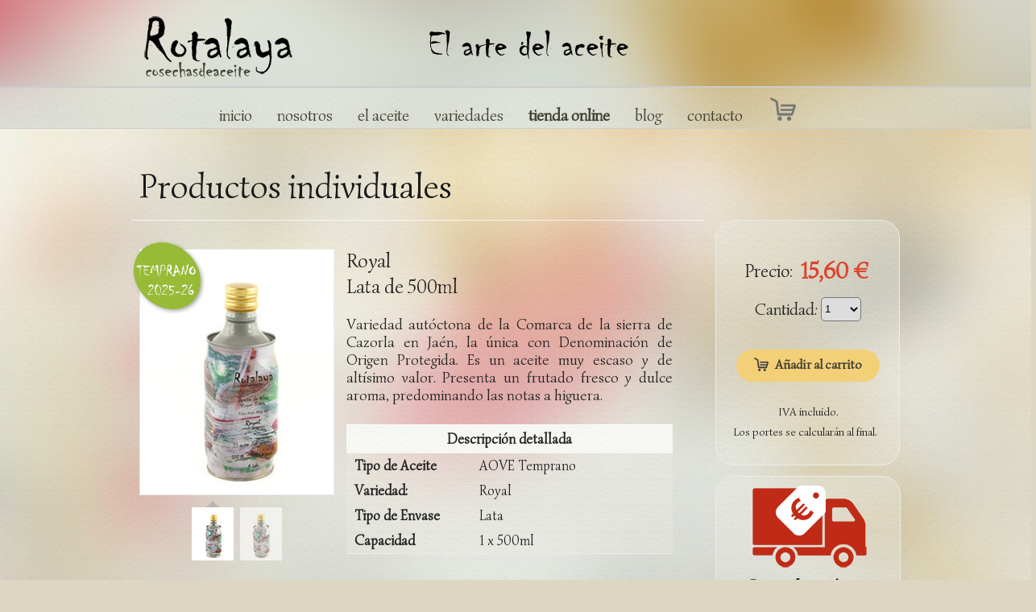

--- FILE ---
content_type: text/html
request_url: https://aceitesrotalaya.com/producto.asp?cod=0005
body_size: 8179
content:

<!DOCTYPE html PUBLIC "-//W3C//DTD XHTML 1.0 Transitional//EN" "http://www.w3.org/TR/xhtml1/DTD/xhtml1-transitional.dtd">




<html xmlns="http://www.w3.org/1999/xhtml">

<head>
	<!-- Global site tag (gtag.js) - Google Analytics -->
<script async src="https://www.googletagmanager.com/gtag/js?id=UA-111814820-1"></script>
<script>
  window.dataLayer = window.dataLayer || [];
  function gtag(){dataLayer.push(arguments);}
  gtag('js', new Date());

  gtag('config', 'UA-111814820-1');
</script>


	<meta content="text/html; charset=utf-8" http-equiv="Content-Type"/>
	<meta name="description" content="Aceite de Oliva Virgen Extra | DO Sierra de Cazorla Ja&eacute;n - Quesada - AOVE Andaluc&iacute;a"/>
<meta name="keywords" content="aceite de oliva virgen extra, olive oil, aove, aceite temprano, aceite oliva jaen"/>
<meta http-equiv="Keywords" content="aceite de oliva virgen extra, olive oil, aove, aceite temprano, aceite oliva jaen"/>
<meta name="Abstract" content="Venta de aceite temprano premium de Sierra de Cazorla"/>
<meta name="Title" content="Aceite de Oliva Virgen Extra | DO Sierra de Cazorla Ja&eacute;n - Quesada - AOVE Andaluc&iacute;a"/>
<meta http-equiv="Title" content="Aceite de Oliva Virgen Extra | DO Sierra de Cazorla Ja&eacute;n - Quesada - AOVE Andaluc&iacute;a"/>
<meta name="Distribution" content="Global"/>
<meta name="Languaje" content
�="es-ES"/>
<meta name="Identifier-url" content="https://www.aceitesrotalaya.com"/>
<meta name="Revisit-after" content="5 day"/>
<meta name="Author" content="Explotaciones Agroalimentarias Trame, S.L."/>


<link rel="canonical" href="https://www.aceitesrotalaya.com/" />
<meta property="og:type" content="website" />
<meta property="og:url" content="https://www.aceitesrotalaya.com/" />
<meta property="og:title" content="Aceite de Oliva Virgen Extra | DO Sierra de Cazorla" />
<meta property="og:image" content="https://www.aceitesrotalaya.com/images/og_facebook.jpg" />
<meta property="og:description" content="AOVE Ja&eacute;n | Venta online Aceite de Oliva" />
	
	<title>Venta online Aceite de Oliva Virgen Extra Ja&eacute;n | AOVE DO Sierra de Cazorla</title>

		<link rel="icon" href="images/icono.ico" type="image/x-icon"/>
	<link rel="shortcut icon" href="images/icono.ico" type="image/x-icon"/>
	
	<meta content="text/html; charset=utf-8" http-equiv="Content-Type"/>
	<link rel="stylesheet" type="text/css" media="screen" href="css/reset.css"/>
	<link rel="stylesheet" type="text/css" media="screen" href="css/style.css"/>
	<link rel="stylesheet" type="text/css" media="screen" href="css/grid.css"/>
	<link rel="stylesheet" type="text/css" media="screen" href="css/slider.css"/>
	<link rel="stylesheet" type="text/css" media="screen" href="css/prettyPhoto/prettyPhoto.css"/>
	<link rel="stylesheet" type="text/css" media="screen" href="css/amazingslider.css"/>
	<link rel="stylesheet" type="text/css" media="screen" href="css/bPopup.css"/>

	
	<script type="text/javascript" src="js/jquery-1.7.1.min.js"></script>
	<script type="text/javascript" src="js/jquery.easing.1.3.js"></script>
	<script type="text/javascript" src="js/superfish.js"></script>
	<script type="text/javascript" src="js/jquery.hoverIntent.minified.js"></script>
	<script type="text/javascript" src="js/tms-0.4.1.js"></script>
	<script type="text/javascript" src="js/uCarousel.js"></script>
	<script type="text/javascript" src="js/jquery.ui.totop.js"></script>
	<script type="text/javascript" src="js/jquery.backstretch.js"></script> 
	<script type="text/javascript" src="js/main.js"></script>
	<script type="text/javascript" src="js/jquery.prettyPhoto.js"></script>
	<script type="text/javascript" src="js/jcarousellite.js"></script>
	<script type="text/javascript" src="js/jquery-ui.min.js"></script>
	<script type="text/javascript" src="js/amazingslider.js"></script>
    	<script type="text/javascript" src="js/initslider-1.js"></script>
    	<script type="text/javascript" src="js/bPopup.js"></script>
    	<script type="text/javascript" src="js/jquery.PrintArea.js"></script>
	<script type="text/javascript" src="js/jquery-ui-1.8.13.custom.min.js"></script>

	<script type="text/javascript" src="js/ajax_loader.js"></script>
	<script type="text/javascript" src="js/fly-to-basket.js"></script>


	
	<!--[if lt IE 8]>
		<div style=' clear: both; text-align:center; position: relative;'>
			<a href="http://windows.microsoft.com/en-US/internet-explorer/products/ie/home?ocid=ie6_countdown_bannercode">
				<img src="http://storage.ie6countdown.com/assets/100/images/banners/warning_bar_0000_us.jpg" border="0" height="42" width="820" alt="You are using an outdated browser. For a faster, safer browsing experience, upgrade for free today." />
			</a>
		</div>
	<![endif]-->
	<!--[if lt IE 9]>
		<script type="text/javascript" src="js/html5.js"></script>
		<link rel="stylesheet" type="text/css" media="screen" href="css/ie.css">
	<![endif]-->


	<!-- Facebook -->
	<script>(function(d, s, id) {
	  var js, fjs = d.getElementsByTagName(s)[0];
	  if (d.getElementById(id)) return;
	  js = d.createElement(s); js.id = id;
	  js.src = "//connect.facebook.net/es_ES/all.js#xfbml=1";
	  fjs.parentNode.insertBefore(js, fjs);
	}(document, 'script', 'facebook-jssdk'));</script>



	<script language="javascript" type="text/javascript">
		function pedir() {
			var total = totalmarcadas();
			
			if ( (total != 0) && (total < 0) ) {
				alertaexceso();
				
			} else {
				var EXISTENCIAS = 23;
				if ( parseInt(document.form0005.pedidas.value) + parseInt(document.form0005.unidades.value) > parseInt(EXISTENCIAS)) {
					$('#dialogo').bPopup({
						modalClose: false,
			            opacity: 0.6,
			            positionStyle: 'fixed'
			        });

				} else {
					var enlace = "accion=incluir&" + generaenlace() + "&Cantidad=" + document.form0005.unidades.value;
					var efectofly = true;

					if (efectofly){
						addToBasket(enlace); return false;
					} else {
						document.getElementById('loader').style.visibility='visible';
						setTimeout(function(){htmlData('actualiza_productos_carrito.asp', 'contenidocarrito', enlace)}, 700);
						setTimeout(function(){htmlData('actualiza_icono_carrito.asp', 'icono_carrito')}, 1200);
						setTimeout(function(){htmlData('actualiza_subproductos.asp', 'subproductos', enlace)}, 1800);
						setTimeout(function(){htmlData('actualiza_un_producto.asp', 'descriprecio', enlace)}, 2000);
					}
				}		
			}
		};	
	</script>

	<script type="text/javascript" src="js/ajax_loader.js"></script>

	<script language="javascript" type="text/javascript">
		function actualizaimportesincontrol(){
			var enlace = generaenlace();

			document.getElementById('imporproductoloader').style.visibility='visible';
			setTimeout(function(){htmlData('actualiza_combo_producto.asp', 'combo', enlace)}, 700);

			var pvtxt = 'False';
			if (pvtxt == 'True'){var pv = true;} else {var pv = false;}
			if (pv == false){return;}

			setTimeout(function(){htmlData('actualiza_importe_producto.asp', 'importe', enlace)}, 1200);
		};
	</script>

	<script language="javascript" type="text/javascript">	
		function alertaexceso(){
				$('#dialogosubproducto').bPopup({
					modalClose: false,
		            opacity: 0.6,
		            positionStyle: 'fixed'
		        });
	    };
	    
		function actualizaimporte(idProductoSub, MaxCantidadSub){
			var total = totalmarcadas();

			if (parseInt(total) > parseInt(MaxCantidadSub)){
				alertaexceso();
				document.getElementById('imporproductoloader').style.visibility='visible';
				document.forms['formB' + idProductoSub].unidades.value = 0;
				
			}

			actualizaimportesincontrol();
		};
	
		function totalmarcadas(){
			var formsCollection;
			var r;
			var uni = 0;
			var total = 0;

			formsCollection=document.forms;

			for(r=0;r<formsCollection.length;r++)
			{
				if (formsCollection[r].name.substring(0,5) == 'formB') {
					if (document.forms[formsCollection[r].name.substring(0,10)].unidades){
					    uni = document.forms[formsCollection[r].name.substring(0,10)].unidades.value;
					    total += parseInt(uni);
					}
				}
			}
			return (total);
		};
		
		function generaenlace(){
			var enlace = document.form0005.enlace.value;
			formsCollection=document.forms;

			for(r=0;r<formsCollection.length;r++)
			{
				if (formsCollection[r].name.substring(0,5) == 'formB') {
					if (document.forms[formsCollection[r].name.substring(0,10)].unidades){
					    uni = document.forms[formsCollection[r].name.substring(0,10)].unidades.value;
					    if (uni > 0) {
					    	if (enlace.length > 0){ enlace += "~" }
					    	
					    	enlace += document.forms[formsCollection[r].name.substring(0,10)].name.substring(5,10) + "_" + uni;
					    }
					}
				}
			}
			return (enlace);
		};
	</script>

	
	<script type="text/javascript">
		var cont = (50 * 60);

		$(document).ready(function(){
			$(document).mousemove(function(event){
	    		reinicia_cuenta();
			});
		});

		function contador(){
			cont--;
			if (cont <= 0 ) {finsesion();}
		}

		function reinicia_cuenta(){cont = (50 * 60);}
	</script>
</head>

<body onload="setInterval('contador()', 1000);">
<!--==============================header=================================-->

<div class="main">
	

	<!-- Inicio menu -->
		<header>
			<div class="fondocabecera"></div>
			
			
			<div id="contenedorcabecera">	
				<div class="fb-like">
					<div id="fb-root"></div>
					<div class="fb-like" data-href="https://www.aceitesrotalaya.com/" data-send="false" data-layout="button_count" data-width="500" data-show-faces="false" data-font="arial"></div>
				</div>
				
				<a href="default.asp"><span class="logo1"><span class="logo2"></span></span></a>
				<span class="logo3"></span>
	
				<!-- Inicio menu -->
	
				<div id="idioma">
					<ul>
						
					</ul>
				</div>
			</div> <!--contenedor cabecera-->
			
			<nav>
				<ul class="sf-menu">
					
						<li >
							<a href="default.asp">inicio</a>
						</li>
					
						<li >
							<a href="nosotros.asp">nosotros</a>
							
	<ul>
		
				<li><a href="entorno.asp">entorno</a></li>
			
				<li><a href="equipo.asp">equipo</a></li>
			
				<li><a href="almazara.asp">la almazara</a></li>
			
				<li><a href="calidad.asp">la calidad</a></li>
			
				<li><a href="metodo.asp">m&eacute;todo y capacidades</a></li>
			
				<li><a href="servicios.asp">nuestros servicios</a></li>
			
				<li><a href="medioambiente.asp">medio ambiente</a></li>
			
	</ul>

						</li>
					
						<li >
							<a href="aceite.asp">el aceite</a>
							
	<ul>
		
				<li><a href="salud.asp">aceite y salud</a></li>
			
				<li><a href="categoria.asp">categor&iacute;a del aceite</a></li>
			
	</ul>

						</li>
						
						<li >
							<a href="variedades.asp">variedades</a>
						</li>
						
						<li  class="current">
							<a href="productos.asp">tienda online</a>
						</li>
						
						<li >
							<a href="noticias.asp">blog</a>
						</li>
						
						<li >
							<a href="contacto.asp">contacto</a>
						</li>
					
					
				<!-- Carrito -->
				<li>
					<div id="icono_carrito">

						

						<a href="gescarrito.asp" class="carrito">
							
						</a>
						<img id="loader" src="images/loader.gif"/>


					</div>

					<ul class="carrito">
						<div id="contenidocarrito">

							
	
								<li>
									<div class="productocarrito">
										<h3>Tu carrito est&aacute; vacio!</h3><br/>
										<p>Consulte nuestros productos y form&aacute;tos personalizados en el siguiente enlace:</p><br/>
									</div>
									<div class="carritovacio">
										<a href="tiendaonline.asp">Ver productos. . .</a><br/>
									</div>
								</li>
		      				
	      				
						</div><!-- fin div contenidocarrito-->
					</ul>
				</li>
				

				</ul>
			</nav>

			

			<!-- Fin menu -->
			
			<br class="clear"/>
		</header>

	<!--==============================content================================-->

	<section id="content">
	  <div class="container_24">

	  	


	  	<div id="titulo_productos"><h2 class="padd-4 titulo">Productos individuales</h2></div>
	  	
	    <div class="wrapper bg-wrapper">
		    <div class="grid_17 suffix_1 top">
				<div id="amazingcontenedor-1">
					<div id="flyimagen"><img src="images/productos/productos/Royal/500ml/Royal_popup.png" alt="" /></div>

				    <div id="cartel_especial">
					   <img src="images/Cosecha_T.png" alt="" class="oferta"/>
					</div>

				    <div id="amazingslider-1">
			    	
				        <ul class="amazingslider-slides">
							
							<li><img src="images/productos/productos/Royal/500ml/Royal_Slider1.jpg" alt="" /></li>
						    
							<li><img src="images/productos/productos/Royal/500ml/Royal_Slider2.jpg" alt="" /></li>
						    
				        </ul>
				        <ul class="amazingslider-thumbnails">
							
				            <li><img src="images/productos/productos/Royal/500ml/Royal_Slider1_thumb.jpg" alt="" /></li>
						    
				            <li><img src="images/productos/productos/Royal/500ml/Royal_Slider2_thumb.jpg" alt="" /></li>
						    				        
				    	</ul>
				    
				    </div>
				</div>

			    <div id="descriproducto">
					<div class="nombre">
						<h3>Royal<br/></h3>
						<h3>Lata de 500ml<br/></h3>
						<h3></h3>
					</div>
					<div class="descri"><p>Variedad aut&oacute;ctona de la Comarca de la sierra de Cazorla en Ja&eacute;n, la &uacute;nica con Denominaci&oacute;n de Origen Protegida. Es un aceite muy escaso y de alt&iacute;simo valor.
Presenta un frutado fresco y dulce aroma, predominando las notas a higuera.</p></div>

					<!-- Aqui iria carrito en cuerpo -->
			
					
					<table class="pro_detallado">
						<tr><th colspan="2" scope="col" class="txt-al titcabecera">Descripci&oacute;n detallada</th></tr>
						
						<tr>
							<th>Tipo de Aceite</th><td>AOVE Temprano</td>
						</tr>
												
						<tr>
							<th>Variedad:</th><td>Royal</td>
						</tr>
												
						<tr>
							<th>Tipo de Envase</th><td>Lata</td>
						</tr>
												
						<tr>
							<th>Capacidad</th><td>1 x 500ml</td>
						</tr>
						
					</table>
					
				</div> <!-- fin descriproducto -->
				
				
				<!-- Gestion subproductos si los hay -->					

				<div id="subproductos">

					

				</div><!-- fin subproductos -->

				
				<!-- Fin subproductos -->
				
				<div class="clear"></div>
				<div id="volver">
					<div class="botonvolver">
						<a href="productos.asp" class="button top-1">Volver a productos<span></span></a>
						
					</div>
				</div>
		    </div> <!-- Fin grid17 Cuerpo -->

			
			<div class="grid_6">
				<div id="descriprecio" class="sidebar">
										<div id="importe">
						
						<table>
							
									<tr><td></td><td><span>&nbsp;</span></td></tr>
									<tr>
										<td>
											<span class="labelprecio">Precio:</span>
										</td>
										<td class="columprecio"><span class="precio">15,60 &euro;</span></td>
									</tr>							
									

						</table>
					</div>
					<div id="addcarrito">

						<form name="form0005">
							<div id="combo">
								
									<img id="imporproductoloader" src="images/loader2.gif" alt=""/>
								
									<label>Cantidad:</label>
									<select id="unidades" name="unidades">
										
											<option name="1" value="1">1</option>
										
											<option name="2" value="2">2</option>
										
											<option name="3" value="3">3</option>
										
											<option name="4" value="4">4</option>
										
											<option name="5" value="5">5</option>
										
											<option name="6" value="6">6</option>
										
											<option name="7" value="7">7</option>
										
											<option name="8" value="8">8</option>
										
											<option name="9" value="9">9</option>
										
											<option name="10" value="10">10</option>
										
											<option name="11" value="11">11</option>
										
											<option name="12" value="12">12</option>
										
											<option name="13" value="13">13</option>
										
											<option name="14" value="14">14</option>
										
											<option name="15" value="15">15</option>
										
											<option name="16" value="16">16</option>
										
											<option name="17" value="17">17</option>
										
											<option name="18" value="18">18</option>
										
											<option name="19" value="19">19</option>
										
											<option name="20" value="20">20</option>
										
											<option name="21" value="21">21</option>
										
											<option name="22" value="22">22</option>
										
											<option name="23" value="23">23</option>
										
									</select>
								
							</div>
      							
							<input type="hidden" name="enlace" value="item=0005"/>

							<div id="frmpedidas0005">
	  							
		          						<input type="hidden" name="pedidas" value="0"/>
	      						
      						</div>
						</form>
						
						
							<a class="button-side top-1" onclick="pedir()"><img class="btn_addcarrito" src="images/carrito18 N.png" alt=""/>A&ntilde;adir al carrito<span></span></a>
							
							<div id="dialogo">
								<div class="modal-content">
									<div class="header">
										<h3>La operaci&oacute;n no se realiz&oacute;</h3>
									</div>
									<div class="copy">
										<p class="txt-al">Intent&oacute; a&ntilde;adir mas cantidad de la disponible o permitida para este art&iacute;culo. Revise la unidades de este art&iacute;culo en su carrito.</p>
										<p class="txt-al">(23 unds.)</p>
									</div>
									<div class="footer">
										<a href="#" id="btn-cerrar" class="button-1 bClose">Cerrar<span></span></a>
									</div>
								</div>
							</div>							
						
							</br></br><span class="ivainc">IVA incluido.</br>Los portes se calcular&aacute;n al final.</span>
						
					</div>
				</div>
			</div><!--fin grid_6-->
			

			<div id="dialogo">
				<div class="modal-content">
					<div class="header">
						<h3>La operaci&oacute;n no se realiz&oacute;</h3>
					</div>
					<div class="copy">
						<p class="txt-al">Intent&oacute; a&ntilde;adir mas cantidad de la disponible o permitida para este art&iacute;culo. Revise la unidades de este art&iacute;culo en su carrito.</p>
						<p class="txt-al">(23 unds.)</p>
					</div>
					<div class="footer">
						<a href="#" id="btn-cerrar" class="button-1 bClose">Cerrar<span></span></a>
					</div>
				</div>
			</div>
			
			
				

				<div class="grid_6">
					
					<div id="enviogratis">
						<div class="cartelgral_sidebar cartelgral_sidebar_logo"></div>
						<div class="cartelgral_sidebar_titulo">
							Gastos de envío
							<div class="tooltip">
								<a href="condicionesventa.asp#GastosEnvio" target="blank">
									&nbsp;
									<span class="tooltipenlace"><img src="images/information.png" alt=""></span>
									<span class="tooltiptext tooltipportes">
										<span class="tooltipnombre">
											Gatos de envío&nbsp;&nbsp;(IVA incluido)<br/><br/>
										</span>
										
										
												<span class="tooltip_portes_colum_1">Hasta 164,99 &euro;</span>
												
											<span class="tooltip_portes_colum_2">6,76 &euro;</span>
										
												<span class="tooltip_portes_colum_1">165,00 &euro; - 329,99 &euro;</span>
											
											<span class="tooltip_portes_colum_2">10,40 &euro;</span>
										
												<span class="tooltip_portes_colum_1">330,00 &euro; - 494,99 &euro;</span>
											
											<span class="tooltip_portes_colum_2">14,04 &euro;</span>
										
												<span class="tooltip_portes_colum_1">495,00 &euro; - 659,99 &euro;</span>
											
											<span class="tooltip_portes_colum_2">15,60 &euro;</span>
										
												<span class="tooltip_portes_colum_1">Desde 660,00 &euro;</span>
												
											<span class="tooltip_portes_colum_2">21,84 &euro;</span>
										
										<span class="tooltip_portes_colum_unica">* <strong>Precios válidos solo para península,</br>&nbsp;&nbsp;&nbsp;haga click &quot;aquí&quot; para mas info.</strong></span>
										
									</span>
								</a>
							</div> <!-- fin tooltip -->
							
						</div>
					</div>
					
					<div class="box">
						

						<span class="title-box left">Lo m&aacute;s vendido</span>
						<ul class="list bg-list top-3">
							
								<div class="tooltip_SIDEBAR">
									<li>
										<a href="producto.asp?cod=0104">
											Picual  -  4 Latas de 5L
											<br/>											
									
											<span class="tooltiptext_SIDEBAR">
												<div id="cartel_especial">
												   
												</div>
	
												<img class="img_tooltip_principal" src=images/productos/productos/Picual_M/5L/5l_Caja4_popup.png alt=""/>
					
												<br/><br/>
												<span class="tooltipdescri">
												 	<span class='tooltipnombre'>Picual</span><br/>
													<span class='tooltipnombre'>4 Latas de 5L</span><br/><br/>
												 	
													AOVE
												</span>
												<br/><br/>
												
												
														<span class='precio preciorangopopup'>133,12 &euro;</span>
													
											</span>
										</a>
									</li>
								</div> <!-- fin tooltip_SIDEBAR -->
								
								
								<div class="tooltip_SIDEBAR">
									<li>
										<a href="producto.asp?cod=0111">
											Picual-Arbequina  -  4 Latas de 2L
											<br/>											
									
											<span class="tooltiptext_SIDEBAR">
												<div id="cartel_especial">
												   <img src="images/Cosecha_T.png" alt="" class="oferta_sidebar"/>
												</div>
	
												<img class="img_tooltip_principal" src=images/productos/productos/Coupage_Pic-Arb/2L/Caja4_popup.png alt=""/>
					
												<br/><br/>
												<span class="tooltipdescri">
												 	<span class='tooltipnombre'>Picual-Arbequina</span><br/>
													<span class='tooltipnombre'>4 Latas de 2L</span><br/><br/>
												 	
													AOVE Coupage
												</span>
												<br/><br/>
												
												
														<span class='precio preciorangopopup'>95,68 &euro;</span>
													
											</span>
										</a>
									</li>
								</div> <!-- fin tooltip_SIDEBAR -->
								
								
								<div class="tooltip_SIDEBAR">
									<li>
										<a href="producto.asp?cod=0105">
											Royal-Picual  -  Kit Zabaleta
											<br/>											
									
											<span class="tooltiptext_SIDEBAR">
												<div id="cartel_especial">
												   <img src="images/Cosecha_T.png" alt="" class="oferta_sidebar"/>
												</div>
	
												<img class="img_tooltip_principal" src=images/productos/productos/Coupage_Picual-Royal/Zabaleta/ZabaletaCoupage_popup.png alt=""/>
					
												<br/><br/>
												<span class="tooltipdescri">
												 	<span class='tooltipnombre'>Royal-Picual</span><br/>
													<span class='tooltipnombre'>Kit Zabaleta</span><br/><br/>
												 	
													AOVE Coupage
												</span>
												<br/><br/>
												
												
														<span class='precio preciorangopopup'>22,88 &euro;</span>
													
											</span>
										</a>
									</li>
								</div> <!-- fin tooltip_SIDEBAR -->
								
								
								<div class="tooltip_SIDEBAR">
									<li>
										<a href="producto.asp?cod=0022">
											Picual-Arbequina  -  Lata de 500ml
											<br/>											
									
											<span class="tooltiptext_SIDEBAR">
												<div id="cartel_especial">
												   <img src="images/Cosecha_T.png" alt="" class="oferta_sidebar"/>
												</div>
	
												<img class="img_tooltip_principal" src=images/productos/productos/Coupage_Pic-Arb/500ml/CouPicArb_popup.png alt=""/>
					
												<br/><br/>
												<span class="tooltipdescri">
												 	<span class='tooltipnombre'>Picual-Arbequina</span><br/>
													<span class='tooltipnombre'>Lata de 500ml</span><br/><br/>
												 	
													AOVE Coupage
												</span>
												<br/><br/>
												
												
						            		   			<span class='precio preciopopup'>9,36 €</span>
					        	    				
											</span>
										</a>
									</li>
								</div> <!-- fin tooltip_SIDEBAR -->
								
								
						</ul>
						

   						<span class="title-box left">Recomendamos</span>
						<ul class="list  top-1">
							


									<div class="tooltip_SIDEBAR">
										<li>
											<a href="producto.asp?cod=0102">
												Picual  -  Kit Zabaleta
												<br/>											
																				

												<span class="tooltiptext_SIDEBAR">
													<div id="cartel_especial">
													   
													</div>
	
													<img class="img_tooltip_principal" src=images/productos/productos/Ecologico/Zabaleta/ZabaletaEco_popup.png alt=""/>
						
													<br/><br/>
													<span class="tooltipdescri">
													 	<span class='tooltipnombre'>Picual</span><br/>
														<span class='tooltipnombre'>Kit Zabaleta</span><br/><br/>
													 	
														AOVE Ecol&oacute;gico
													</span>
													<br/><br/>
													
													
															<span class='precio preciorangopopup'>20,80 &euro;</span>
														
												</span>
											</a>
										</li>
									</div> <!-- fin tooltip_SIDEBAR -->
																	
								


									<div class="tooltip_SIDEBAR">
										<li>
											<a href="producto.asp?cod=0109">
												Royal, Picual y Arbequina  -  Kit Sorolla
												<br/>											
																				

												<span class="tooltiptext_SIDEBAR">
													<div id="cartel_especial">
													   <img src="images/Cosecha_T.png" alt="" class="oferta_sidebar"/>
													</div>
	
													<img class="img_tooltip_principal" src=images/productos/productos/Sorolla/Sorolla_popup.png alt=""/>
						
													<br/><br/>
													<span class="tooltipdescri">
													 	<span class='tooltipnombre'>Royal, Picual y Arbequina</span><br/>
														<span class='tooltipnombre'>Kit Sorolla</span><br/><br/>
													 	
														AOVE Temprano
													</span>
													<br/><br/>
													
													
															<span class='precio preciorangopopup'>24,00 &euro;</span>
														
												</span>
											</a>
										</li>
									</div> <!-- fin tooltip_SIDEBAR -->
																	
								


									<div class="tooltip_SIDEBAR">
										<li>
											<a href="producto.asp?cod=0005">
												Royal  -  Lata de 500ml
												<br/>											
																				

												<span class="tooltiptext_SIDEBAR">
													<div id="cartel_especial">
													   <img src="images/Cosecha_T.png" alt="" class="oferta_sidebar"/>
													</div>
	
													<img class="img_tooltip_principal" src=images/productos/productos/Royal/500ml/Royal_popup.png alt=""/>
						
													<br/><br/>
													<span class="tooltipdescri">
													 	<span class='tooltipnombre'>Royal</span><br/>
														<span class='tooltipnombre'>Lata de 500ml</span><br/><br/>
													 	
														AOVE Temprano
													</span>
													<br/><br/>
													
													
							            		   			<span class='precio preciopopup'>15,60 €</span>
						        	    				
												</span>
											</a>
										</li>
									</div> <!-- fin tooltip_SIDEBAR -->
																	
								


									<div class="tooltip_SIDEBAR">
										<li>
											<a href="producto.asp?cod=0006">
												Arbequina  -  Lata de 500ml
												<br/>											
																				

												<span class="tooltiptext_SIDEBAR">
													<div id="cartel_especial">
													   <img src="images/Cosecha_T.png" alt="" class="oferta_sidebar"/>
													</div>
	
													<img class="img_tooltip_principal" src=images/productos/productos/Arbequino/500ml/Arbequino_popup.png alt=""/>
						
													<br/><br/>
													<span class="tooltipdescri">
													 	<span class='tooltipnombre'>Arbequina</span><br/>
														<span class='tooltipnombre'>Lata de 500ml</span><br/><br/>
													 	
														AOVE Temprano
													</span>
													<br/><br/>
													
													
							            		   			<span class='precio preciopopup'>9,36 €</span>
						        	    				
												</span>
											</a>
										</li>
									</div> <!-- fin tooltip_SIDEBAR -->
																	
								


									<div class="tooltip_SIDEBAR">
										<li>
											<a href="producto.asp?cod=0004">
												Picual  -  Lata de 500ml
												<br/>											
																				

												<span class="tooltiptext_SIDEBAR">
													<div id="cartel_especial">
													   <img src="images/Cosecha_T.png" alt="" class="oferta_sidebar"/>
													</div>
	
													<img class="img_tooltip_principal" src=images/productos/productos/Picual_T/500ml/Picual_popup.png alt=""/>
						
													<br/><br/>
													<span class="tooltipdescri">
													 	<span class='tooltipnombre'>Picual</span><br/>
														<span class='tooltipnombre'>Lata de 500ml</span><br/><br/>
													 	
														AOVE Temprano
													</span>
													<br/><br/>
													
													
							            		   			<span class='precio preciopopup'>9,36 €</span>
						        	    				
												</span>
											</a>
										</li>
									</div> <!-- fin tooltip_SIDEBAR -->
																	
								
						</ul>
						

					</div>
					

								<div class="new">
								   <img src="images/Cosecha_T.png" alt="" class="oferta_sidebar_especial"/>

									<a href="producto.asp?cod=0109">
										<img src="images/productos/productos/Sorolla/Banner/Sorolla.jpg" alt="">
									</a>
									<span class="titulos"><span>3 botellas 200ml<strong><br/>Royal, Picual y Arbequina</strong></span></span>
								</div>
							
				</div>
			    
			    <div class="clear"></div>

				

			
	        <div class="clear"></div>
	        <div class="grid_24 bg-bot"></div> 

	     </div><!--the end of wrapper-->
	  </div>
	

	</section>
	
		<!--==============================popup sesion=================================-->		

	<script type="text/javascript" language="javascript">
		function finsesion(){
			$('#dialogosesion').bPopup({
				modalClose: false,
		       		opacity: 0.6,
				positionStyle: 'fixed'
			});
		};
	</script>

	<div id="dialogosesion">
		<div class="modal-content">
			<div class="header">
				<h3>La sesi&oacute;n ha caducado</h3>
			</div>
			<div class="copy">
				<p class="txt-al">Su sesi&oacute;n ha caducado por larga inactividad. <br/> Si tenía artículos en el carrito éstos han expirado, por favor vuelva a iniciar su compra.</p>
			</div>
			<div class="footer">
				<a href="termina_sesion.asp?nombrepag=/producto.asp?cod=0005" class="button-1">Aceptar<span></span></a>
			</div>
		</div>
	</div>




	<!--==============================footer=================================-->		
	
	
	<footer>
		<br/><br/>
		<div class="main-footer">
			<div class="container_24">
				<div class="grid_9 copyright">
					&copy; 2025 Explotaciones Agroalimentarias TRAME
				</div>

				<div class="icons">
					Encu&eacute;ntranos en
					<span class="facebook"><a href="https://www.facebook.com/aceitesrotalaya.cosechasdeaceite?fref=ts" target="blank"><strong></strong></a></span>
					<span class="instagram"><a href="https://www.instagram.com/rotalayacosechasdeaceite/" target="blank"><strong></strong></a></span>
					<!--<span class="twitter">Join Us on <a href="#">Twitter<strong></strong></a></span>-->
				</div>
				<div class="clear"></div>

				

				<div class="certificaciones">
				
					<img src="images/logosdo/gusto_del_sur.jpg" alt="" title="La marca de calidad de los alimentos y bebidas de Andaluc&iacute;a"/>
					
					<img src="images/logosdo/junta_andalucia.png" alt="" title="Junta de Andaluc&iacute;a"/>
					
					<img src="images/logosdo/DO80.png" alt="" title="Denominaci&oacute;n de Origen Sierra de Cazorla"/>
					
					<img src="images/logosdo/DOP80.png" alt="" title="Denominaci&oacute;n de Origen Protegida"/>
					
					<img src="images/logosdo/DJ_ECO80.png" alt="" title="Degusta Ja&eacute;n ECO"/>
					
					<img src="images/logosdo/DJ_EN80.png" alt="" title="Degusta Ja&eacute;n Etiqueta Negra"/>
					
					<img src="images/logosdo/Eco80.jpg" alt="" title="Certificaci&oacute;n Ecol&oacute;gica"/>
					
					<img src="images/logosdo/thawtessl.png" alt="" title="Este sitio eligió Thawte SSL para comercio electrónico seguro y comunicaciones confidenciales"/>
					
				</div>
				<div class="clear"></div>

				


				<div class="enlaces_legales">
					<a href="avisolegal.asp" target="blank">&nbsp;&nbsp;&nbsp;Aviso Legal&nbsp;&nbsp;&nbsp;</a>
					<a href="cookies.asp" target="blank">|&nbsp;&nbsp;&nbsp;Pol&iacute;tica de Cookies&nbsp;&nbsp;&nbsp;</a>	
					<a href="politicaprivacidad.asp" target="blank">|&nbsp;&nbsp;&nbsp;Pol&iacute;tica de Privacidad&nbsp;&nbsp;&nbsp;</a>
					<a href="condicionesventa.asp" target="blank">|&nbsp;&nbsp;&nbsp;Condiciones generales de Venta&nbsp;&nbsp;&nbsp;</a>
					<a href="contacto.asp" target="blank">|&nbsp;&nbsp;&nbsp;Contacto&nbsp;&nbsp;&nbsp;</a>
				</div> 
				<div class="clear"></div>
			</div>
		</div>
	</footer>
	


	<script type='text/javascript'>
		$.backstretch(['images/bg-body3.jpg'], {duration: 5000, fade: 750});
	</script>




	
</div><!-- FIN div main-->



</body>
</html>


--- FILE ---
content_type: text/css
request_url: https://aceitesrotalaya.com/css/style.css
body_size: 15626
content:
@import url(https://fonts.googleapis.com/css?family=Pacifico);/*font-family: 'Pacifico', cursive;*/
@import url(https://fonts.googleapis.com/css?family=Smythe);/*font-family: 'Smythe', cursive;*/
@import url(https://fonts.googleapis.com/css?family=Simonetta:400,400italic);/*font-family: 'Simonetta', cursive;*/

/* rojo: e65246 */
/* azul: 475fe7 */
/* amarillo: f5b61a */
/* color cosechasdeaceite: 424132, para titulos: 37362a */

/* azul enlace hover: #4a6ba5
   azul enlace: #324de6*/

/* Getting the new tags to behave */
article, aside, audio, canvas, command, datalist, details, embed, figcaption, figure, footer, header, hgroup, keygen, meter, nav, output, progress, section, source, video {display:block;}
mark, rp, rt, ruby, summary, time {display:inline;}
/* Global properties ======================================================== */
html, body {width:100%; padding:0; margin:0; height:100%;}

body {font-family: 'Simonetta', Times New Roman, cursive;
	font-size:18px;
	line-height:25px;
	/*font-family: Arial, Helvetica, sans-serif; 	 */
	/*font-size:13px;*/
	/*line-height:19px;*/
	color:#222222; /*#424132;/*#575757;*/
	background-attachment:fixed;
	background-color: #ddd6c3; /*#dd8370;/*#fff; #e55346;*/
	min-width:980px;
	text-align:justify;}
	
.main{width:98.9%;/*100%*/
	height: auto;
	min-height:970px; /*100%;*/
	overflow:hidden;
	background:transparent url('../images/000_40.png') repeat;
	margin:0px auto 0 auto;
	padding: 0 10px 0 10px;
	/*border:1px #d9d9d9 solid;*/
	/*border-radius: 10px 10px 0 0;*/
}

blockquote {
	/*background:#66CDAA;  /*Color de fondo */
	padding:10px;
}
blockquote:before { 
	content: "\201C"; /* inicio comilla */
	font-family: Georgia;
	font-size:40px; /* tamaño */
	font-weight: bold; line-height:0px;
	color:#2d2d2d; /* Color  */
	vertical-align:middle;
}
blockquote:after { /* final */
	content: "\201D";
	font-family: Georgia;
	font-size:40px; /* tamaño */
	font-weight: bold;
	line-height:0px;
	color:#2d2d2d; /* Color  */
	vertical-align:middle;
	padding-top:10px;
}

.texto_legal{
	/*background:transparent url('../images/000_40.png') repeat !important;*/
	/*border-radius: 10px 10px 0 0;*/
}

.enlaces_legales{
	text-align:center;
	font-size:15px !important;
	margin-top:15px;
}

.copyright{
	font-size:16px !important;
}

.certificaciones{
	text-align:center;
	margin-top:25px !important;
	margin-bottom:10px !important;
}

.certificaciones img{
	margin-left:5px;
}

.linea_slider_chico{
	background: url(../images/bg-wrap.png) -10px bottom no-repeat;
	padding-bottom:24px;
}
	
.inicio_columnas{
	background: url(../images/bg-wrap.png) -10px bottom no-repeat;
	padding-bottom:1px;
}

#cartelcuadro{
	display:block;
	width:150px;
	text-align:center;
	
	padding:1px 2px 1px 2px;
	margin-left:24px;
	
	border:2px solid #b1b1b1;
	background:url('../images/texturacartelcuadro.jpg') repeat;
	overflow:hidden;
	border-radius:5px;
	-moz-border-radius:5px;
	-webkit-border-radius:5px;	
}
	.titulocuadro{text-align:center; font-weight:bold;}
	.autorcuadro{text-align:right;}

/*columnas contenido standar como tabla*/
#contenedorstandar{display:table; font-size:18px;}
#contenedorstandar ul li{
	font-size:18px;
	line-height:25px;
}
#filastandar{display:table-row;}
	.alturavariedades{margin-top:-25px !important;}

.centravertical{vertical-align:middle;}
	
.uno_uno, .uno_dos, .dos_dos, .uno_tres, .tres_tres, .uno_cuatro, .cuatro_cuatro{
	display:table-cell;
	min-height: 50px;
	padding-top:42px;
}

.uno_dos, .dos_dos{width: 48%;}
	.uno_dos{padding-right: 2%;}
	.dos_dos{padding-left: 2%;}

.uno_tres, .tres_tres{width: 31%;}
	.uno_tres{padding-right: 2.3333%;}

.uno_cuatro, .cuatro_cuatro{width: 23%;}
	.uno_cuatro{padding-right: 2.5%;}

.spancentrarimg{
	display:block;
	text-align:center;
}
.spancentrarimg img{
	max-width:316px;	
}

.spancentrarimg.conborde img{
	border:1px #fff solid;
	padding:1px;
}

#btnEnviar {
	width:32px !important;
	height:32px !important;
	border-radius: 20px;
	/*font-weight:bold;*/
	position:relative;
	-moz-transition: color 0.3s ease;
	-webkit-transition: color 0.3s ease;
	-o-transition: color 0.3s ease;}
}

#volver{overflow:hidden;}
	.botonvolver{text-align:right;}
	#volver a{margin-left:10px;}

a.volver{
	width:32px; height:32px;
	text-align:right;
	background:url('../images/Back.png') no-repeat;
	display:inline-block;
	margin-top:10px;
}

a.volver:hover{
	width:32px; height:32px;
	text-align:right;
	background:url('../images/Back_hover.png') no-repeat;
	text-decoration:none !important;
}




#catalogo{
	width:550px;
	overflow:hidden;
	margin-left:10%;
	border:1px solid #f5b61a;
	border-radius:3px;
	-moz-border-radius:3px;
	-webkit-border-radius:3px;
}

/************************************************************************/
/**************************** PRODUCTOS *********************************/

#titbtnproduc{
	position:relative;
	overflow:hidden;
}

#titulo_productos{
	position:relative;
	width:690px; /*98%;*/
	display:inline-block;
}

#botones_filtros{
	text-align:center;
	overflow:hidden;
}

#botones_filtros a{
	margin-left:50px;
}

#btnproductos{
	position:absolute;
	display:inline-block;
	text-align:center;
	margin-left:15px;
	bottom:-20px;
}

.btnup{
	background:url('../images/up.gif') no-repeat center !important;}
	.btnup span{background:url('../images/uph.gif') no-repeat center !important;}
.btndown{
	background:url('../images/down.gif') no-repeat center !important;}
	.btndown span{background:url('../images/downh.gif') no-repeat center !important;}


.precioslista{
	width:105%;
	margin-top:10px;
}

.precio, .preciocero, .preciotachado{
	font-family: 'Simonetta', Times New Roman, cursive;
}

.precio, .preciocero{
	display:inline;
	position:relative;
	color:#de4430;
	font-weight:bold;
}
	.precio{font-size: 25px;}
	.preciocero{font-size: 20px; margin-left:5px !important;}

.preciotachado{
	display:inline-block;
	position:relative;
	font-size:19px;
	text-decoration:line-through ;
	color:#3d3a27;
}

	.preciotachadopopup{font-size:18px !important; font-weight:normal !important;}
	.preciopopup{font-size:22px !important;}

	.preciorangopopup{font-size:22px !important;}
	.preciorangotachadopopup{font-size:18px !important; top:-6px; font-weight:normal !important; text-align:center;}
	
	.preciotachadounidad{font-size:14px;}
	.preciounidad{font-size:16px;}

.agotado{
	font-family: 'Simonetta', Times New Roman, cursive;
	margin-top:5px;
	color:#de4430;
	font-size:16px;
	font-weight:bold !important;
}

#descriproducto{
	width: 405px;
	float:left;
	margin:5px 0px 15px 0px;
}

#descriproducto .nombre{
	margin-bottom:20px;
}

#cartel_especial{
	display:inline-block;
	margin-top:-10px;
	margin-left:-10px;
	overflow:hidden;
}

#descriproducto .descri{
	font-family: 'Simonetta', Times New Roman, cursive;
	font-size:18px;
	margin-bottom:25px;
}

#descriproducto .descri p{
	line-height:22px;
	margin-bottom:20px;
}


#descriproducto table, td, th {
	vertical-align:middle;
	font-size:17px; /*inherit;*/
}

#descriproducto td:first-child, #tabla th:first-child{
	width:60%;
	text-align:left;
}

#descriproducto table {
	border-collapse:separate;
	border-spacing:0;
	border-top:1px solid white;
	border-bottom:1px solid #ebebeb; /*#d9d9d9;*/
	margin-bottom:28px;
	width:100%;
	text-align:left;
}

.pro_detallado{
	background: url('../images/000_40.png') repeat;
}

#descriproducto th{
	padding:1px;
	padding-left:10px;
	width:40%;
}

#descriproducto th.titcabecera{
	background-image: url('../images/000_40.png'); /*noise.png*/
	border-top:0px solid #ccc;/*3px*/ /*#555555;*/
	border-bottom:0px solid #d9d9d9;/*1 px*/ /*white;*/
	padding:5px;
	background-color: #fff;	
}

#descriproducto td{padding:3px; padding-right:5px;}

#unidades{
	height:30px;
	width: 50px;
	border-radius:5px;
}

.btn_addcarrito{padding-right: 8px;}

#flyimagen img{
	width:0px;
	height:0px;
}
#flyimagen{
	visibility:hidden;
	text-align:center;
	margin-top:auto;
}

#addcarrito{
	margin-top:16px;
	text-align:center;
}

#descriprecio.sidebar #addcarrito{
	width:108%;
}

#addcarrito label{vertical-align:middle;}

#descriprecio span.labelprecio, #descriprecio.sidebar span.labelprecio{
	font-size:22px !important;
}
#descriprecio span.ivainc, #descriprecio.sidebar span.ivainc{
	font-size:14px; /*12px;*/
	margin-right:7px;
}

#descriprecio{
	background: url('../images/000_40.png') repeat;
	font-size:20px !important; /*16px;*/
	float:left;
	width:100%;
	border:1px solid #ebebeb; /*#d9d9d9;/*#fff;*/
	padding-bottom:10px;
	margin-bottom:28px;
	border-radius: 10px;
	-moz-border-radius: 10px;
	-webkit-border-radius: 10px;
}

#descriprecio.sidebar{
	/*background: url('../images/000_60.png') repeat;*/
	margin-bottom:13px !important;
	font-size:20px !important; /*16px;*/
	color:#222222;
	padding:25px 15px 28px 0px !important;
	overflow:visible;
	width:212px !important;
	border-radius: 23px !important;
	-moz-border-radius: 23px !important;
	-webkit-border-radius: 23px !important;
}

#descriprecio.sidebar form{
	margin-bottom:20px;
}

#descriprecio table, #descriprecio.sidebar table{
	padding:35px 5px 0px !important;
	margin-bottom:0px !important;
}
	#descriprecio table{float:left; width:50%;}
	#descriprecio.sidebar table{margin-left:20px; width:100%; margin-bottom:20px !important;}

#descriprecio table, #descriprecio.sidebar table, td{
	border-bottom:0px;
	border-top:0px;
	padding:0px;
	vertical-align:top !important;
}

#descriprecio td, #descriprecio.sidebar td{text-align:left;}

#descriprecio td:first-child {
	text-align:right;
	width:75px;
}

#descriprecio span.precio, #descriprecio.sidebar span.precio{
	font-size:29px !important;
	margin-left:10px;
	margin-top:-15px !important;
}

#descriprecio span.preciotachado, #descriprecio.sidebar span.preciotachado{
	font-size:20px !important;
	margin-left:10px;
}

.gratis{
	color:#de4430;
	font-weight:bold;
}

/*------------------------- OFERTA --------------------------------------*/
.oferta{
	position:absolute;
	z-index:999 !important;
}

.oferta_subproductos{
	position:absolute;
	z-index:999 !important;
	width:78px;
	margin-left:-10px;
	margin-top:-10px;
}

.oferta_sidebar{
	position:absolute;
	z-index:999 !important;
	width:78px;
}

.oferta_sidebar_especial{
	position:absolute;
	z-index:998 !important;
	width:78px;
	margin-left:-10px;
	margin-top:-10px;
}

/*------------------------- ENVIO GRATIS --------------------------------*/
#enviogratis{
	background:url('../images/000_40.png') repeat;
	border-radius: 23px;
	padding:18px 15px 12px 0px; /*41 15 28 10*/
	margin:0px 0 25px 0;
	color:black;
	border:1px solid #ebebeb;
	
	overflow:visible; /*hidden*/
}

.enviogratis_titulo{
	margin-top:5px;
	color:#bf2915;
	font-weight:bold;
	font-size:19px;
	text-transform:uppercase;
	float:left;
	height:35px;
}

.enviogratis_condicion{
	position:relative;
	display:inline-table;
	text-align:left;
	margin-top:3px;
	margin-left:3px;
	font-size:22px;
}

.enviogratis_textotiempo{
	position:relative;
	display:inline-table;
	margin-top:5px;
	text-align:right;
}

.enviogratis_textovolumen{
	position:relative;
	display:inline-table;
	margin-top:5px;
	padding-left:5px;
	text-align:right;
}

.enviogratis_logo{
	position:relative;
	background:url('../images/envio-gratis.png') no-repeat;
	margin-left:15px;
	margin-top:-10px;
	float:left;
	width:65px;
	height:50px;
}

.enviogratis_texto{
	position:relative;
	margin:auto;
	text-align:center;
	font-family: 'Simonetta', Times New Roman, cursive;
	font-weight:bold;
	font-size:16px;
	width:107%;
	clear:both;
	overflow:hidden;
}

.cartelgral_sidebar{
	position:relative;
	margin-left:3px;
	margin-top:-10px;
	text-align:center;
	width:227px;
	height:110px;
}

.cartelgral_sidebar_titulo{
	margin-top:5px;
	margin-left:10px;
	font-weight:bold;
	font-family: 'Simonetta', Times New Roman, cursive;
	font-weight:bold;
	font-size:19px;
	text-align:center;
	height:auto;
	width:200px;
	overflow:visible; /*hidden*/
}

.cartelgral_sidebar_logo{
	background:url('../images/gralsidebar.png') no-repeat;
}

.enviooferta_logo{
	background:url('../images/envio-oferta50.png') no-repeat;
}


/*-------------------------	MUESTRA IMPORTES ----------------------------*/
#total_pedido{
	display:inline-block;
	position:relative;
	border-top:1px solid #fff;
	border-bottom:1px solid #ebebeb; /*#d9d9d9;*/
	width:500px;
	float:right;
	right:-13px;
}

#total_linea{
	position:relative;
	overflow:hidden;
	background:url('../images/000_40.png') repeat;
	padding:5px 0px;}

#total_linea span.precio{
	font-size:22px !important;
}
	#total_linea span{font-size:18px;}
	
#total_pedido .totsumimpor{width:180px; text-align:center; font-family: 'Simonetta', Times New Roman, cursive;}
#total_pedido .totiva{width:110px; text-align:center; font-family: 'Simonetta', Times New Roman, cursive;}
#total_pedido .totsubtotal{width:150px; text-align:center;}
	
#total_pedido .titulocab_1{width:180px; text-align:center;}
#total_pedido .titulocab_2{width:110px; text-align:center;}
#total_pedido .titulocab_3{width:150px; text-align:center;}


#total_pedido_final{
	display:inline-block;
	position:relative;
	border-top:1px solid #fff;
	border-bottom:1px solid #ebebeb; /*#d9d9d9;*/
	width:390px;
	float:right;
	right:-13px;
}

#total_pedido_final .titulocab_1.final{width:370px; text-align:center; font-size:18px /*16px*/ !important;}	
#total_pedido_final .colum_1{
	float:left;
	font-size:17px; /*16px;*/
	width:220px;
	text-align:left;
	margin-left:8px;
	padding:5px 0;
}
	#total_pedido_final .colum_1.total, #total_pedido_final .colum_2.total{padding-top:20px;}
	#total_pedido_final .colum_1.total{font-weight:bold; text-transform:uppercase;}
	#total_pedido_final .colum_2.total{border-top:1px solid gray;}

	#total_pedido_final .colum_1.subtotal, #total_pedido_final .colum_2.subtotal{padding-top:10px;}
	#total_pedido_final .colum_1.subtotal{font-weight:bold; text-transform:capitalize;}
	#total_pedido_final .colum_2.subtotal{border-top:1px solid gray;}
		#total_pedido_final .colum_2.subtotal span.precio{font-size:20px !important; color:inherit !important;}

	#total_pedido_final .colum_1.recargo, #total_pedido_final .colum_2.recargo{padding-top:15px;}
	
#total_pedido_final .colum_2{
	float:left;
	font-size:20px;
	font-family: 'Simonetta', Times New Roman, cursive;
	width:150px;
	text-align:right;
	padding:5px 0;
}

#total_linea_final{
	position:relative;
	/*overflow:hidden;*/
	background:url('../images/000_40.png') repeat;
	padding:10px 0px;
	}

	#total_linea_final span.precio{font-size:24px !important;}

#imporloader{
	position:absolute;
	z-index:999;
	left:42%;
	top:35%;
	visibility:hidden;
}

#imporproductoloader{
	position:absolute;
	z-index:999;
	left:38%;
	top:10%;
	visibility:hidden;	
}

#gescarloader{
	position:absolute;
	z-index:999;
	left:45%;
	top:35%;
	visibility:hidden;	
}

#form_fpago{
	display:inline-block;
	position:relative;
	border-top:1px solid #fff;
	border-bottom:1px solid #ebebeb; /*#d9d9d9;*/
	float:left;
	margin-left:3px;
	width:275px;
}

#form_fpago .titulocab_fpago{
	text-align:center;
	font-size:18px /*16px*/ !important;
	font-weight:bold;
	padding: 10px 0;
	width:275px;
}

#fpago_opciones{
	position:relative;
	overflow:hidden;
	background:url('../images/000_40.png') repeat;
	padding:10px 0px;
}

#fpago_opciones .fpago_opcion{
	font-size:16px;
	padding:5px 8px !important;
}


.botones_pedido{
	position:relative;
	float:right;
	display:inline-block;
	right:-10px;
	margin-top:35px;
	margin-bottom:40px;
}
	.botones_pedido a{margin-left:10px;}


/*-----------------------------------------------------------------------*/

.cabeceras_tablas{
	background:url('../images/000_40.png') repeat; /*noise.png*/
	background-color:#fff;
	border-top:0px solid #ccc; /*3px*/
	border-bottom:0px solid #d9d9d9; /*1px*/ /*#d9d9d9;*/
	overflow:hidden;
}

/*-------------------------	GESTION CARRITO ----------------------------*/

#gescarrito{
	border-top:1px solid white;
	border-bottom:1px solid #ebebeb; /*#d9d9d9;*/
	width:680px;
	margin-left:3px;
	margin-bottom:60px;
}

#geslinea:hover{background:url('../images/000_70b.png') repeat;}

#geslinea{
	overflow:hidden;
	background:url('../images/000_40.png') repeat;
	margin:3px 0px;
}
	
#geslinea a{
	color:inherit;
	font-weight:bold;
}

#geslinea .gescardescri .exis_actualizadas, #addcarrito span.exis_actualizadas{
	display:block;
	margin-top:15px !important;
	margin-bottom:5px !important;
	background:url('../images/warning32.png') no-repeat left top;
	padding-left:40px;
	color:#de4430;
	font-size:18px; /*14px;*/
	height:auto !important;
}

#addcarrito span.exis_actualizadas{
	text-align:left !important;
	margin-top:25px !important;
	margin-left:30px;
}

#geslinea .gescardescri span, gescardescriensub span{
	font-weight:normal !important;
}

#geslinea .gescardescri span.descri, #geslinea .gescardescriensub span.descri{
	font-size: 16px;
	font-weight:normal !important;
}

.gescarimg, .gescarimgsub, .gescardescri, .gescardescriensub, .gescardescrisubproductos, .gescarprecio, .gescaruni, .gescareliminar, .titulocab_1, .titulocab_2, .titulocab_3, .totsumimpor, .totiva, .totsubtotal{
	position:relative;
	padding:10px;
	float:left;
	overflow:hidden;
}

.gescardescriensub{
	padding:10px 10px 10px 5px !important;
}

.titulocab_1, .titulocab_2, .titulocab_3{
	font-size:18px; /*15px;*/
	font-weight:bold;
}
#gescarrito .titulocab_1{width:347px; text-align:left;}
	#gescarrito .titulocab_1.final{width:382px !important;}
#gescarrito .titulocab_2{width:130px; text-align:right;}
	#gescarrito span.ivainc{font-size:12px;}
#gescarrito .titulocab_3{width:95px; text-align:center;}


#gescarrito .gescareliminar img{
	width:20px;
	height:20px;
}

#gescarrito .gescarimg{
	width:52px;
	height:66px;
}

.gescarimgsub{
	width:120px;
	height:152px;
}

	#gescarrito img{border-radius:5px;}

#gescarrito .gescardescri{
	font-size:17px; /*14px;*/
	text-decoration:none;
	width:295px;
}

#gescarrito .gescardescriensub{
	font-size:17px; /*14px;*/
	text-decoration:none;
	width:226px;
}

	#gescarrito .gescardescri.final{width:330px !important;}
	.gescardescri, gescardescriensub {font-size:14px;}
	.gescardescri, .gescardescriensub, .gescarprecio {top:10px;}

#gescarrito .gescarprecio{
	text-align:right;
	width:110px;
}
	#gescarrito .gescarprecio span{font-size:18px !important;}
	
#gescarrito .gescaruni{
	text-align:center;
	width:95px;
}
	#gescarrito .gescaruni.final{top:10px; font-size:16px; font-weight:bold; font-family: 'Simonetta', Times New Roman, cursive;}

.gescareliminar{top:5px;}

.cartelTempFinCarrito{
	font-size:22px;
	text-align:center;
	color:#000; /*#b1aa9b ;*/
	padding-top: 23px;
	width:98.5%;/*665px;*/
	border:1px solid #ebebeb; /*#d9d9d9 fff;*/
	border-radius:10px;
	background-color:#f3cf78; /*#edbb27;*/
	padding: 15px 12px 20px;
	margin-top:40px;
	position:relative;
}

/*GESCARRITO SUBPRODUCTOS*/
#geslinea .subproductos a{
	color:inherit;
	font-weight:normal !important;
}

#geslinea .gescardescrisubproductos{
	margin-top: 5px !important;
	font-size:16px; /*14px;*/
	text-decoration:none;
	width:350px !important;}
	
	#geslinea .gescardescrisubproductos a{font-weight: normal !important;}
	#geslinea.subproductos{margin-left:75px !important;}
	
#gescarrito.subproductos{
	margin-bottom:45px !important;
	width:660px !important;}
	
	
.detalle_variedad {
	width:78%;
	/*margin-left:62px;*/
	font-size:16px !important;
	border-top: 0 none; 
	margin-bottom: 2px;
	padding: 15px 20px 40px 5px;
	position: relative;
	top: 1px;
}

#contenedrodescrisub{
	position:relative;
	padding:10px;
	float:left;
	overflow:hidden;
	width:500px;
}
	
/* IMAGENES ------------------------------------------------------------*/

#foto{
	position: relative;
	margin: 0px 0px;
	overflow: hidden;
	max-width:670px;
}

#foto.imagencentrada{
	text-align:center;
	margin: 0px auto 5px;
}

#foto.imagenizquierda{
	float:left;
	margin:0px 20px 5px 5px;
	clear:left;
}

#foto.imagenderecha{
	float: right;
	margin: 0px 5px 5px 20px;
	clear:right;
}

#foto.imagenderecha img, #foto.imagenizquierda img{
	margin: 22px 0px 5px 0px;
}

#foto.imagencentrada img{
	float:none;
	margin: 5px auto;
}

#foto.esquinasredondas img{
	border-radius: 10px;
	-moz-border-radius: 10px;
	-webkit-border-radius: 10px;
}

.img_lista_noticias{
	max-width: 190px;
}

.noticia{
	line-height:25px !important;
}

#galeria_noticia{
	position:relative;
	overflow:hidden;
	width:230px;
	margin-top:20px;
}
#galeria_noticia li{
	float:left;
	margin:5px 0px 5px 9px;
}

#galeria_noticia .imagen_gal_noticia {background: url('../images/link.png') no-repeat center;}

#galeria_noticia li img{
	margin: 5px 0px 5px 0px;
	max-width:100px;
	max-height:100px;
	border:1px solid #ccc;
	border-radius: 10px;
	-moz-border-radius: 10px;
	-webkit-border-radius: 10px;
}

#galeria_noticia li img:hover{
	opacity: 0.5 !important;
	filter:alpha(opacity=50) !important;
}

#botones_gal_noticia{
	text-align:center;
}

/* ============= ICONO PDF =================*/
a.fueratitulopdf24{
	padding: 0 0 0 27px;
	font-size: 17px;
}

a.fueratitulopdf16{
	padding: 0 0 0 19px;
	font-size: 17px;
}

.icopdf24{
	padding: 0 27px 0 0px;
	background: url('../images/pdf24.png') no-repeat left;
}

.icopdf16{
	padding: 0 19px 0 0px;
	background: url('../images/pdf16.png') no-repeat left;
}

/* ============= PAGINACION =================*/
#paginacion{
 	float: left;
 	position: relative;
  	left: 50%;
	z-index:999;
}

#lista_paginacion li{
	border:0; margin:0; padding:0px;
	font-size:11px;
	list-style:none;
	margin-right:3px;
	float: left;
}

#lista_paginacion li.suspensivos{
	/*border:solid 1px #ccab03;*/
	color:#888888;
	display:block;
	float:left;
	padding:3px 7px;
	margin-right:3px;
	text-decoration:none;
}

#lista_paginacion a{
	/*border:solid 1px #ccab03;*/
	color: #888888; /*#ccab03;*/
	margin-right:2px;
	display:block;
}

#lista_paginacion .previo-off, #lista_paginacion .siguiente-off {
	/*border:solid 1px #DEDEDE;*/
	color:#ccc;
	display:block;
	float:left;
	font-weight:bold;
	margin-right:3px;
	padding:3px 8px;
}
#lista_paginacion .siguiente a, #lista_paginacion .previo a {font-weight:bold;} 

#lista_paginacion .active{
	background:#e65246; /*#ccab03;*/
	color:#fff;
	font-weight:bold;
	display:block;
	float:left;
	padding:4px 9px;
}
#lista_paginacion a:link, #lista_paginacion a:visited {
	color:#888888;
	display:block;
	float:left;
	padding:3px 8px;
	text-decoration:none;
}
#lista_paginacion a:hover{
	/*border:solid 1px #f7e06c;*/
	color: #fff;/*#ccab03;*/
}

#lista_paginacion{
	position: relative;
	left: -50%;
}

/***********************************************************************/
/*===============================>logo properties=========================*/
.logo1{
	position:absolute;
	width:200px; /*250*/
	height:72px; /*90px;*/
	background: url('../images/logo1.png') left no-repeat;
	margin:20px 0 20px 0; /*20px 0 20px 0;*/
}

.logo2{
	position:absolute;
	width:136px; /*170px;*/
	height:24px; /*30px;*/
	background: url('../images/logo2.png') left no-repeat;
	margin:53px 0 0 7px; /*65px 0 0 8px;*/
}

.logo3{
	position:absolute;
	width:400px;
	height:72px;
	background:url('../images/logo3.png') center no-repeat;
	margin:20px 0 20px 285px; /*20px 0 20px 285px;*/
}

/************************************************************************/
/************** IDIOMA - COLUMNAS IGUALES - FACE ************************/
#portadacolumnas {
  display: table;
}
 
#trescolumnas, #doscolumnas {
  display: table-row;
}
 
#portadacolumna{
  display: table-cell;
}

.fb-like{
	display:inline-block;
	position:absolute;
	top:30px;
	/*left:145px;*/
	right:20px;
}

#idioma{
	top: 10px;
	right: 0px;
	position:absolute;
}

#idioma ul li{
	list-style:none;
	float:left;
	z-index:999;
	padding:3px;
	overflow:visible;
	width: 32px;
	height:32px;
	font-size:32px;
	display:block;
}

#idioma ul li.fb-like{
	padding:5px 0 0 75px;
	width:auto;
}

#idioma ul li a{
	display:block;
	width:inherit;
	height:inherit;
}

.flagseles, .flages:hover{
	background: url('../images/overes.png') no-repeat 50%;
}

.flages{
	background: url('../images/es.png') no-repeat 50%;
}

.flagselen, .flagen:hover{
	background: url('../images/overen.png') no-repeat 50%;
}

.flagen{
	background: url('../images/en.png') no-repeat 50%;
}

.flagselfr, .flagfr:hover{
	background: url('../images/overfr.png') no-repeat 50%;
}

.flagfr{
	background: url('../images/fr.png') no-repeat 50%;
}

.flagselde, .flagde:hover{
	background: url('../images/overde.png') no-repeat 50%;
}

.flagde{
	background: url('../images/de.png') no-repeat 50%;
}


/********************************************************************************/
/**************************** TOL TIP IMG SIDEBAR *******************************/
.tooltip_SIDEBAR{
	position:relative;
}

.img_tooltip_principal{
	border:1px solid  #f5b61a; /*#fff;*/
	margin-left:6px;
	border-radius: 5px;
	-moz-border-radius: 5px;
	-webkit-border-radius: 5px;
}

.tooltiptext_SIDEBAR {
	font-size:18px;
    padding: 5px 0;
    position: absolute;
    display: inline-block;
    z-index:999 !important;
    visibility: hidden;
   	width:160px;
	background: url('../images/popup.jpg') no-repeat;
    color:#222222;
    text-align: center;
	border:1px solid #f5b61a;
    border-radius: 6px;
   	-moz-border-radius: 6px;
	-webkit-border-radius: 6px;
    
   	line-height: 18px;
    
    /* Fade in tooltip - takes 1 second to go from 0% to 100% opac: */
    opacity: 0;
    transition: opacity 0.6s;
    
	/*RIGHT TOOLTIP
    top: -5px;
    left: 105%;*/
    
    /*LEFT TOOLTIP*/
    top: -150px;
    right: 105% !important;
    
    
    /*BOTTOM TOOLTIP
    width: 120px;
    top: 100%;
    left: 50%; 
    margin-left: -60px; /* Use half of the width (120/2 = 60), to center the tooltip */ 
}

.tooltip_SIDEBAR a:hover .tooltiptext_SIDEBAR {
    visibility: visible;
    opacity: 1;
}

 /* saca un angulito como señalando al enlace
.tooltip_SIDEBAR .tooltiptext_SIDEBAR::after {
    content: " ";
    position: absolute;
    top: 94%; /*50
    left: 100%;
    margin-top: -5px;
    border-width: 5px;
    border-style: solid;
    border-color: transparent transparent transparent #f5b61a;
}

.tooltip_SIDEBAR:hover .tooltiptext_SIDEBAR {
    visibility: visible;
    opacity: 1;
}

*/

/********************************************************************************/
/**************************** TOL TIP DESGLOSE IVA ******************************/
#preview{
	position:absolute;
	border:1px solid #f5b61a;
	background: url('../images/popup.jpg') no-repeat; /*#424132;*/
	padding:5px;
	display:none;
	color:#222222;
	width:150px;
	z-index:999;
	line-height: 18px; /*16px;*/
	border-radius: 5px;
	-moz-border-radius: 5px;
	-webkit-border-radius: 5px;
	text-align:center;
	}
	
#preview img{
	border:1px solid  #f5b61a; /*#fff;*/
	margin-left:-1px !important;
	border-radius: 5px;
	-moz-border-radius: 5px;
	-webkit-border-radius: 5px;
}

.desgloseIVA{
	font-size:16px;
	margin-left:8px;
	margin-top:20px;
}

.tooltip {
    position: relative;
    display: inline-block;
    color:#4a6ba5;
    /*border-bottom: 1px dotted black;*/
    z-index:999;
}

.tooltip .tooltiptext {
    visibility: hidden;
    width: 350px;
    background-color:#f1f2f2;
    color:#222222;
    text-align: center;
	border:1px solid #f5b61a;
    border-radius: 6px;
   	-moz-border-radius: 6px;
	-webkit-border-radius: 6px;
    padding: 5px 0;
    position: absolute;
    z-index: 1;
    
   	line-height: 16px;
   	padding-top:20px;
   	padding-bottom:10px;
    
    /* Fade in tooltip - takes 1 second to go from 0% to 100% opac: */
    opacity: 0;
    transition: opacity 1s;
    
	/*RIGHT TOOLTIP
    top: -5px;
    left: 105%;*/
    
    /*LEFT TOOLTIP
    top: -5px;
    right: 105%;*/
    
    /*TOP TOOLTIP
    width: 120px;*/
    bottom: 5%; /*100*/
    left: -60%; /*50%*/
    margin-left: -330px; /* Use half of the width (120/2 = 60), to center the tooltip */
    
    /*BOTTOM TOOLTIP
    width: 120px;
    top: 100%;
    left: 50%; 
    margin-left: -60px; /* Use half of the width (120/2 = 60), to center the tooltip */ 
}

.tooltip:hover .tooltiptext {
    visibility: visible;
    opacity: 1;
}

.tooltipnombre{font-size:18px;}

.tooltipenlace{cursor:pointer;}

.tooltip_colum_1{
	float:left;
	font-size:15px !important; /*16px;*/
	width:180px;
	text-align:left;
	margin-left:8px;
	padding:5px 0;
	font-size:50px;
}

.tooltip_colum_2{
	float:left;
	font-size:17px !important;
	width:150px;
	text-align:right;
	padding:5px 0;	
}

.tooltip_colum_1.total, .tooltip_colum_2.total{padding-top:20px;}
.tooltip_colum_1.total{font-weight:bold; text-transform:uppercase;}
.tooltip_colum_2.total{border-top:1px solid gray; padding-top:15px;}

.tooltip_colum_1.subtotal, .tooltip_colum_2.subtotal{padding-top:15px;}
.tooltip_colum_1.subtotal{font-weight:bold; text-transform:capitalize;}
.tooltip_colum_2.subtotal{border-top:1px solid gray; padding-top:15px;}
	.tooltip_colum_2.subtotal .tooltip_precio{font-size:18px !important; color:inherit !important; font-weight:bold;}
	.tooltip_colum_2.total .tooltip_precio{font-size:20px !important; color:#de4430; !important; font-weight:bold;}
	
.tooltip_colum_1.recargo, .tooltip_colum_2.recargo{padding-top:18px;}


/*BOTTOM
.tooltip .tooltiptext::after {
    content: " ";
    position: absolute;
    top: 100%; 
    left: 95%; /*50
    margin-left: -5px;
    border-width: 5px;
    border-style: solid;
    border-color: #f5b61a transparent transparent transparent;
}*/

/*TOP
.tooltip .tooltiptext::after {
    content: " ";
    position: absolute;
    bottom: 100%;
    left: 50%;
    margin-left: -5px;
    border-width: 5px;
    border-style: solid;
    border-color: transparent transparent #f5b61a transparent;
}*/

/*LEFT
.tooltip .tooltiptext::after {
    content: " ";
    position: absolute;
    top: 50%;
    right: 100%;
    margin-top: -5px;
    border-width: 5px;
    border-style: solid;
    border-color: transparent #f5b61a transparent transparent;
}*/

/*RIGHT*/
.tooltip .tooltiptext::after {
    content: " ";
    position: absolute;
    top: 94%; /*50*/
    left: 100%;
    margin-top: -5px;
    border-width: 5px;
    border-style: solid;
    border-color: transparent transparent transparent #f5b61a;
}

/*TOOL TIP INFORMACION DE PORTES*/
.tooltip .tooltiptext.tooltipportes{
	border:1px solid #f5b61a;
	font-size:17px;
    width: 270px;
    left:53px;
    bottom:-135px;
}

.tooltip .tooltiptext.tooltipportes::after {
    content: " ";
    position: absolute;
    top: 38%; /*50*/
    left: 100%;
    margin-top: -5px;
    border-width: 5px;
    border-style: solid;
    border-color: transparent transparent transparent #f5b61a;
}


.tooltipenlace img{
	margin-top:5px;
	margin-left:-5px;
}

.tooltip_portes_colum_1{
	float:left;
	font-size:15px !important; /*16px;*/
	width:175px;
	text-align:left;
	margin-left:8px;
	padding:5px 0;
}

.tooltip_portes_colum_2{
	float:left;
	font-size:15px !important;
	width:75px;
	text-align:right;
	padding:5px 0;	
}

.tooltip_portes_colum_unica{
	float:left;
	font-size:15px !important; /*16px;*/
	color:#e65246 !important;
	width:250px;
	text-align:left;
	margin-left:8px;
	padding:5px 0;
}

.portes_colums{
	width:275px;
}

.portes_colum_1{
	float:left;
	font-size:inherit;
	width:175px;
	text-align:left;
	margin-left:0px;
	padding:5px 0;
}

.portes_colum_2{
	float:left;
	font-size:inherit;
	width:75px;
	text-align:right;
	padding:5px 0;	
}

/*============================CARRITO=====================================*/
.carrito{background: url('../images/carrito32 G.png') center bottom no-repeat;}
.carrito:hover{background: url('../images/carrito32 N.png') center bottom no-repeat;}

/*.carritolleno{background: url('../images/carrito32 BF.png') center bottom no-repeat;}*/
.carritolleno, .carritolleno:hover{background: url('../images/carrito32 NF.png') center bottom no-repeat;}

.carritouni{
	font-family: Arial, Helvetica, sans-serif;
	position:relative;
	right:-20px;
	top:-5px;
	border-radius:70px;
	font-size: 11px; 
	padding:4px 8px 4px 8px;
	background: url('../images/Uni_90.png') repeat;  /*#e65246; /*#f5b61a;*/
	color:#fff ; 
	font-weight:bold;
	z-index:3;
	border:2px #fff solid;
}

#icono_carrito a{
	height:32px;
	width:38px;
	margin:9px 10px 3px 0;
}

#loader{
	position:absolute;
	z-index:999;
	top:17px;
	left:12px;
	visibility:hidden;
}

.sf-menu>li>ul.carrito{left:-250px;top:31px; /*top:51px*/
				width:280px;
				padding:5px 0 5px 16px; 
				z-index:99;
				/*background: url(../images/bg-li-ul.png) 260px 0 no-repeat #424132;/*#f5b61a; /*#5da813;*/ 
				background:transparent url('../images/000_60_3.png') 260px 0 repeat;
				opacity: 100 !important;
				filter:alpha(opacity=100) !important;
				border-radius:14px;
				margin-top:20px;
}

.sf-menu>li>ul.carrito #contenidocarrito li:first-child{background:none !important;border-top : none !important; padding-top: 13px !important;}
.sf-menu>li>ul.carrito #contenidocarrito li{
		/*font-family: Arial, Helvetica, sans-serif !important;*/
		font-size:18px; /*14px*/ !important;
		font-family: 'Simonetta', Times New Roman, cursive !important;
		position:relative !important;
		padding:8px 0 8px 0;
		border-top: 1px grey dotted !important;
}

.productocarrito{
	overflow:hidden;
	width: 260px;
	color:#424132;; /*#fff;*/
}

.productocarrito h3, .productocarrito h4{
	color:#424132 !important; /*#fff !important;*/
}

.productocarrito a, .carritovacio a{
	display:inline !important;
	text-decoration:none;
}

.productocarrito a{	color:#424132;/*#f5b61a;*/}

.productocarrito a:hover, .carritovacio a:hover{
	text-decoration:none;
	font-weight:bold;
}

.productocarrito a:hover{color:#424132;/*#f5b61a;*/}

.fotocarritosub img, .fotocarrito a img{
	position:relative;
	float:left;
	width:40px;
	height:auto;
	margin-right:10px;
}

.fotocarritosub img{
	border:1px #8f8d6c solid;
	border-radius:5px;
}

.fotocarrito a img{
	border:2px #f4b522 solid;
	border-radius:5px;
}

.descricarrito{
	float:left;
	position:relative;
	width: 205px;
}

.descricarrito span{
	display:block;
	position:relative;
	color:#8f8d6c;/*#ccc;*/
}

.botoncarrito{
	font-family: 'Simonetta', Times New Roman, cursive;
   	/*font-family: Arial, Helvetica, sans-serif ;*/
  	font-size: 16px;
	padding-left:3px !important;
	padding-bottom:5px !important;
	width:260px !important;
	text-align:center !important;
}

.subtotalcarrito{
	padding-top:10px;
	text-align:right;
	padding-right:15px;
	font-size:18px;
	color:#424132;/*#fff;*/
}


/*================================>BARRA CHECKOUT<==========================*/
#barrasalida1{
	position:relative;
	margin:-15px 0px 50px 0px;
	width:687px;
}

#barrasalida1 img{
	position:relative;
	z-index:990;
}
.barra1_c1, .barra1_c2, .barra1_c3 {
	z-index:999;
	display:table-cell;
	position:absolute;
	top:14px;
}

.barra1_c1{left:55px; text-align:center;}

.barra1_c2{left:284px;text-align:center;}

.barra1_c3{left:515px;text-align:center}

#barrasalida1 span{
	color:#393607; /*37362a;*/
	text-transform:uppercase;
	text-shadow:.1em .05em .2em #ccc;
	font-weight:600;
	font-family: 'Simonetta', Times New Roman, cursive;
   	/*font-family: Arial, Helvetica, sans-serif ;*/
  	font-size: 14px;
  	width:165px;
  	height:24px;
  	overflow:hidden;
}

#barrasalida2{
	position:relative;
	margin:-15px 0px 60px 0px;
	width:689px;
}

#barrasalida2 img{
	position:relative;
	z-index:990;
}
.barra2_c1, .barra2_c2, .barra2_c3 {
	z-index:999;
	position:absolute;
	top:52px;
}

.barra2_c1{left:9px;}

.barra2_c2{left:262px;}

.barra2_c3{left:492px; width:220px !important;}

#barrasalida2 span{
	color:#fff;
	text-transform:uppercase;
	text-shadow:.1em .05em .3em #000;
	font-weight:800;
   	font-family: Arial, Helvetica, sans-serif ;
  	font-size: 12px;
  	width:155px;
  	height:20px;
  	text-align:center;
  	overflow:hidden;
}

/*================================>Resumen Pedido Realizado<==========================*/

#resumen_pedido{
	font-size:18px !important;
	line-height:25px !important;
}
#resumen_botones{text-align:right; margin-top:25px;}
	#resumen_botones a{margin-left:10px;}

#resumen_pedido img.logo{
	display:none;
	visibility:hidden;
	width:150px;
}

#resumen_pedido .resumen_linea{
	display:none;
	visibility:hidden;
	width:100% !important;
}

#resumen_pedido .resumen_carrito table, #resumen_pedido .resumen_carrito{
	position:relative !important;
	right:0px;
}

#resumen_pedido .agradecimiento, #resumen_pedido .textopago, #resumen_pedido .direcciones,
	#resumen_pedido .referencias, #resumen_pedido .errorfirmatpv{
	font-size:18px !important;
	line-height:25px !important;
	margin-bottom:25px;
}

#resumen_pedido p,  #resumen_pedido .titulo_resumen_h2{
	margin-bottom:16px;
}
#resumen_pedido .titulo_resumen_h2{font-weight:bold;}

#resumen_pedido p.textobanco{
	margin-top:15px;
	font-weight:bold;
	margin-left:70px;
}
	#resumen_pedido p.textobanco span{font-weight:normal;}
	
#resumen_pedido .referencias span{
	/*position:absolute;
	left:130px;*/
	padding-right:15px;
	font-weight:bold;
}

#resumen_pedido .direcciones{
	width:700px !important;
	overflow:hidden;
}

#resumen_pedido .titulo_resumen_h3{
	margin-bottom:15px;
	font-weight:bold;
}

#resumen_pedido table{
	font-size:18px !important;
	line-height:25px !important;
	position:absolute;
	margin:auto 0px auto auto;
	background-image:url('../images/000_40.png');
	border-top:2px solid grey;
	border-bottom:2px solid grey;
	padding:5px !important;
	margin-bottom:20px;
}

#resumen_pedido .resumen_tablas{
	display:block;
	width:100%;
}

#resumen_pedido tr{
	border-top:1px solid silver !important;
}

#resumen_pedido tr.subproducto{
	border-top:none !important;
}

#resumen_pedido td{
	padding:15px !important;
}

#resumen_pedido .uno{width:50px !important; text-align:center;}
#resumen_pedido .dos{width:350px !important; text-align:left;}
#resumen_pedido .unodos{width:400px !important; text-align:left;}
#resumen_pedido .tres{width:150px !important; text-align:right;}
#resumen_pedido .cuatro{width:70px !important; text-align:center;}
#resumen_pedido tr.especial{border-bottom:2px solid grey;}

#tabla_datos_envio{
	position:relative !important;
	font-size:18px !important;
	line-height:25px !important;
	background-image:none !important;
	border:0px !important;
	padding:0px !important;
	margin:0px !important;
}

#tabla_datos_envio tr, #tabla_datos_envio td{border:0px !important; padding:0px !important; margin:0px !important;}
#tabla_datos_envio td{width:330px;}

/*================================>Block-classes<==========================*/
.txt-dec-n{text-decoration:none !important;}
.txt-dec-u{text-decoration: underline;}
.txt-up-n{text-transform:none !important;}
.txt-up{text-transform:uppercase;}
.txt-al{text-align:center;}
.txt-left{text-align:left;}
.txt-right{text-align:right;}
.bold{font-weight:bold;}
.font-14{
	font-size:14px;
	color:#383838; /*#909090; /*#424132;*/
	line-height:20px;}
.font-18{
	font-size:18px;
	color:#383838; /*#909090; /*#424132;*/
	line-height:20px;}
	
.color{color:#4a6ba5;/*#37362a; /*#575757;*/}
.color-1{color:#4b4b4b;}
.color-2{color:#5da813;}
.color-3{color:#f5b61a;}

.hov:hover{color:#4a6ba5; /*#324de6;*//*#f5b61a;/*#5da813;*/}

.border-none{border: none !important;}
.bg-none{background: none !important;}

.dis-block{display: block;}
.dis-inblock{display: inline-block;}

.marg-left-0{margin-left:0 !important;}	
.marg-right-0{margin-right:0 !important;}
.marg-left-right-0{margin-left:0 !important; margin-right:0 !important;}
.last-mbot{margin-bottom:0 !important;}	
.last-pbot{padding-bottom: 0 !important;}
.last-mpbot{margin-bottom:0 !important;padding-bottom:0 !important;}
/*===============================>Indent<==================================*/
.padd{margin:26px 0 23px 0;}
.padd-1{margin:29px 0 28px 0;}
.padd-2{margin:14px 0 13px 0;}
.padd-3{margin:39px 0 22px 0;}
.padd-4{margin:25px 0 10px 10px;}
.padd-5{margin:0px 60px;}

.top{margin-top: 30px;}
.top-1{margin-top:15px;}
.top-2{margin-top:12px;}
.top-3{padding-top:18px;}
.top-4{padding-top:8px;}
.top-5{margin-top:5px;}
.top-6{margin-top:-3px;}
.top-7{margin-top:8px;}
.top-8{margin-top:40px;}

.bot{margin-bottom: 24px;}
.bot-1{margin-bottom: 28px;}
.bot-2{margin-bottom: 18px;}
.bot-3{margin-bottom: 20px;}
.bot-4{margin-bottom: 10px;}

.left{margin-left: 15px;}
.left-1{margin-left: 18px;}
.float-left{float:left;}
.overflow-hid{overflow:hidden;}

/*================================link-button===============================*/
a {text-decoration:none; cursor:pointer; color:#4a6ba5;/*#324de6;*/}  
a:hover {text-decoration:none; color:#4a6ba5; font-weight:bold;} 
ul {
	margin:0; 
	padding:0;
	list-style-image:none;}

ol{
	margin-left:20px;
	list-style-type:decimal ;
}

.button{
	  display: inline-block;
	  font-size: 16px; /*13px*/ 
	  line-height: 19px; /*18px;*/
	  padding:10px 22px 11px 22px;
	  background:#f3cf78;/* #d7d7d5; #ebebeb;*/
	  color:#424132; /*#6c6a57 ; */
	  border-radius: 20px;
	  font-weight:bold;
	  position:relative;
	  z-index:3;
	  -moz-transition: color 0.3s ease;
	  -webkit-transition: color 0.3s ease;
	  -o-transition: color 0.3s ease;}
	.button span{
		display:block;
		position:absolute;
		left:0;
		top:50%;
		right:0;
		bottom:50%;
		background:#f3cf78;/*#e7e6e4; /*#fff;*/
		z-index:-1;
		-moz-transition: all 0.3s ease;
        -webkit-transition: all 0.3s ease;
        -o-transition: all 0.3s ease;
		border-radius: 20px;}

.button:hover{color:#000;}
.button:hover span{
	background:#f5b61a;/*#5da813;*/
	top:0;
	right:0;
	left:0;
	bottom:0;
	}

.button-side{
	  display: inline-block;
	  font-size: 16px; /*13px*/ 
	  line-height: 19px; /*18px;*/
	  padding:10px 22px 11px 22px;
	  background:#f3cf78; /*#fff;*/
	  color:#424132; /*#6c6a57 ; */
	  border-radius: 20px;
	  font-weight:bold;
	  position:relative;
	  z-index:3;
	  -moz-transition: color 0.3s ease;
	  -webkit-transition: color 0.3s ease;
	  -o-transition: color 0.3s ease;}
	.button-side span{
		display:block;
		position:absolute;
		left:0;
		top:50%;
		right:0;
		bottom:50%;
		background:#f3cf78; /*#fff;*/
		z-index:-1;
		-moz-transition: all 0.3s ease;
        -webkit-transition: all 0.3s ease;
        -o-transition: all 0.3s ease;
		border-radius: 20px;}

.button-side:hover{color:#000;}
.button-side:hover span{
	background:#f5b61a;/*#5da813;*/
	top:0;
	right:0;
	left:0;
	bottom:0;
	}
	
.button_disable{
	  display: inline-block;
	  font-size: 16px; /*13px*/ 
	  line-height: 19px; /*18px;*/
	  padding:10px 22px 11px 22px;
	  background:#fff; 
	  color:#6c6a57 ; 
	  border-radius: 20px;
	  font-weight:bold;
	  position:relative;
	  z-index:3;
	  -moz-transition: color 0.3s ease;
	  -webkit-transition: color 0.3s ease;
	  -o-transition: color 0.3s ease;}

.button_disable:hover{color:#6c6a57;}
.button_disable:hover span{
	background:#fff;
	top:0;
	right:0;
	left:0;
	bottom:0;
	}

.button-1{  display: inline-block;
	  font-size: 16px; /*13px*/ 
	  line-height: 19px; /*18px;*/
	  padding:10px 22px 11px 22px;
	  background: #f3cf78;
	  color:#fff ; 
	  border-radius: 20px;
	  /*font-weight:bold;*/
	  position:relative;
	  z-index:3;
	  -moz-transition: color 0.3s ease;
	  -webkit-transition: color 0.3s ease;
	  -o-transition: color 0.3s ease;}
	  
.button-1 span{display:block;
		position:absolute;
		color:#fff;
		left:0;
		top:50%;
		right:0;
		bottom:50%;
		background:#f3cf78; 
		z-index:-1;
		-moz-transition: all 0.3s ease;
        -webkit-transition: all 0.3s ease;
        -o-transition: all 0.3s ease;
		border-radius: 20px;}
.button-1:hover{color:#fff;}
.button-1:hover span{
	background:#f5b61a; /*#5da813;*/
	top:0;
	right:0;
	left:0;
	bottom:0;
	}


.button-2{  display: inline-block;
	  font-size: 16px; /*13px*/ 
	  line-height: 19px; /*18px;*/
	  width:150px;
	  padding:10px 22px 11px 22px;
	  background: #fff;
	  color:#e65246; 
	  border-radius: 20px;
	  font-weight:bold;
	  position:relative;
	  z-index:3;
	  -moz-transition: color 0.3s ease;
	  -webkit-transition: color 0.3s ease;
	  -o-transition: color 0.3s ease;}

.button-2.blog{
	  width:auto !important;	
}
.button-2 span{display:block;
		position:absolute;
		left:0;
		top:50%;
		right:0;
		bottom:50%;
		background:#fff; 
		z-index:-1;
		-moz-transition: all 0.3s ease;
        -webkit-transition: all 0.3s ease;
        -o-transition: all 0.3s ease;
		border-radius: 20px;}
		
.button-2:hover{color:#fff;}
.button-2:hover span{
	background:#e65246; /*#5da813;*/
	top:0;
	right:0;
	left:0;
	bottom:0;
	}	
/******************************************************************/
.clear {clear:both; line-height:0; font-size:0; width:100%;}
.wrapper, .wrapper-extra, .extra-wrap{overflow:hidden;}
.wrapper-after:after{
 clear:both;
 content:".";
 display:block;
 height:0;
 visibility:hidden;}
.fleft {float:left;}
.fright {float:right;}
/*===============================>H-logo-properties=========================*/
 
h1{
	display:inline-block;
	font-weight:normal;
	padding:40px 0 0 0;
	float:left;
	
	}
h1 a{display:inline-block;
	  width: 325px; 
	  height: 70px;
	  color:#2e2e2e;
	  background: url(../images/bg-logo.png) 134px 3px no-repeat;
	}
	h1 a strong{
		font-weight:normal;
		font-size:45px;
		line-height:50px;
		font-family: 'Simonetta', Times New Roman, cursive;
		display:inline-block;}
	h1 a span{
		color:#8e8d86;
		font-size:13px;
		display:inline-block;
		line-height:16px;
		font-weight:normal;
		font-style:italic;
		margin:23px 0 0 11px;}
	
h2{font-size:31px; 
	font-family: 'Simonetta', Times New Roman, cursive;
	color:#191919; 
	line-height:37px;
	font-weight: normal;}
	h2.titulo{font-size:42px !important;}

h3{font-size:24px; 
	font-family: 'Simonetta', Times New Roman, cursive;
	color:#222222;/*#37362a;/*#474645; */
	line-height: 32px; 
	font-weight: normal;}
	h3 a{color:#4a6ba5; /*#324de6;*/}
	h3 a:hover{color:#4a6ba5; font-weight:bold;}

h4{font-size:18px; 
	font-family: 'Simonetta', Times New Roman, cursive;
	color:#222222;/*#37362a;/*#474645; */
	line-height: 32px; 
	font-weight: normal;}
	h4 a{color:#4a6ba5; /*#324de6;*/}
	h4 a:hover{color:#4a6ba5; font-weight:bold;}

h5{font-size:16px; 
	font-family: 'Simonetta', Times New Roman, cursive;
	color:#222222;/*#37362a;/*#474645; */
	line-height: 24px; 
	font-weight: normal;}
	h5 a{color:#4a6ba5; /*#324de6;*/}
	h5 a:hover{color:#4a6ba5; font-weight:bold;}

h6{font-size:14px; 
	font-family: 'Simonetta', Times New Roman, cursive;
	color:#222222;/*#37362a;/*#474645; */
	line-height: 20px; 
	font-weight: normal;}
	h6 a{color:#4a6ba5; /*#324de6;*/}
	h6 a:hover{color:#4a6ba5; font-weight:bold;}
	

/*********************************header*************************************/
.head{width:100% !important; 
position:relative; 
z-index:2;
/*background: url(../images/bg-head.png) 0 top repeat-x;*/
padding-top:11px;}

header{width: 102%; /*950px;*/
margin: 0px auto 0px -10px;
position:relative;
padding-bottom:14px;
}

#contenedorcabecera{
	position:absolute;
	overflow:hidden;
	width:950px;
	margin:0 auto;
	left:0px;
	right:0px;
	height:160px;
}

.fondocabecera{
	position:absolute;
	overflow:hidden;
	width: 100%; /*990px;*/
	/*margin-left:-21px;*/
	height:160px !important;
	background:url('../images/cabecera.png') no-repeat;
	background-size:cover;
}

/*********************************content*************************************/
#content{width:100%; 
	margin:0;
    position:relative; 
	z-index:1;
	}
.lightbox-image{display: inline-block;position:relative;}
.lightbox-image img.magnify{position:absolute;width:0px;height:0px;left:50%;top:50%;}
.adress{
	font-size: 17px; /*13px;*/ 
	color:inherit; /*#575757;*/
	float:left;
	max-width:260px;
	margin:5px 0 19px 20px;} 
.adress dd{text-align:left;}
/*.adress a{ color:#5da813 ; 
	display:inline-block;
	font-size: 13px;
	text-decoration:underline;}
.adress a:hover{color:#000 ; 
	text-decoration:underline;}*/
		.adress span{display:inline-block; 
			width:69px;}
		/*.adress strong{display:inline-block;
			font-weight:normal;}*/
		.title1{letter-spacing:0; 
			text-align:left; 
			font-size: 17px; /*13px;*/
			display:inline-block; 
			font-weight: bold; 
			color:inherit; /*#575757;*/}
.pp{display:inline-block; 
	margin:17px 0 20px 0; 
	color:#5da813 ; 
	text-decoration:underline;}
.pp:hover{color:#575757 ; 
		text-decoration:underline;
		}
.bg-wrapper{
	background: url(../images/bg-wrap.png) 0 12px no-repeat;
	background-size:74%;
	padding-top:12px;}	
.bg-wrapper-1{
	background: url(../images/bg-wrapper.png) 0 12px no-repeat;
	padding-top:12px;}	
.bg-grid{
	background: url(../images/bg-wrap.png) -10px bottom no-repeat;
	padding-bottom:44px;}	
	
	.image{
		border-radius: 100%;
		box-shadow: 5px 15px 38px -30px #181818;/*5px 15px 38px -30px #181818*/
	}

.bg-grid-noticias{
	background: url(../images/bg-wrap.png) -10px bottom no-repeat;
	padding-bottom:25px;}
	
/**********************************index***********************************/
.botonside{
	padding-left:15px;	
}

.box{
	background: url('../images/000_40.png') repeat;
	border:1px solid #ebebeb;/*#fff;*/
	/*background:#fff;*/
	border-radius: 23px;
	padding:41px 15px 28px 0px; /*41 15 28 10*/
	margin:0 0 0 0; /*-12px 0 0 0;*/
	color:#2c2c2c;
	}
	.pb-box{padding-bottom:22px !important;}
	.box p{
		font-size:12px;
		line-height:20px;
		}
	.box .color-3{
	font-size: 17px; /*12px;*/
	line-height: 25px; /*20px;*/
	}

.title-box{
	color:#2c2c2c; /*#837964;*/
	font-size:20px;
	line-height:24px;
	font-family: 'Simonetta', Times New Roman, cursive;
	}
.bg-list{
	background: url(../images/bg-list.jpg) 0 bottom no-repeat;
	padding-bottom:26px;
	margin-bottom:26px;
	}
.list{padding-left:18px;}
.list li{
	background: url(../images/bg-li-list.png) left 7px no-repeat;
	padding:2px 5px 3px 13px;
	font-size:16px; /*12px;*/
	line-height:19px; /*15px;*/
	text-align:left;
	}
.list li a{color:#4d4d4c;/*#b1aa9b;*/}
.list li a:hover{color:#f5b61a; font-weight:normal;/*#5da813;*/}

.list2{padding-left:18px;}
.list2 li{
	background: url(../images/bg-li-list2.png) left 7px no-repeat;
	padding:2px 0 3px 13px;
	font-size:16px; /*12px;*/
	line-height:19px; /*15px;*/
	}
.list2.link li{
	background: url(../images/bg-li-list2link.png) left 7px no-repeat !important;
}
.list2 li a{color:#4a6ba5; /*#324de6;*/}
.list2 li a:hover{color:#4a6ba5; font-weight:bold;/*#5da813;*/}

.new{
	border-radius: 23px;
	padding: 3px 0 0 0; /*194px 0 0 0;*/
	position:relative;
	text-align:center;
	margin-top:19px;
	}

.new img{border-radius: 23px 23px 0 0;}
	
.new span.titulos{
	display:block;
	background:#f5b61a; /*#f13d3d;*/
	border-radius:0 0 23px 23px;
	padding:3px 0 12px 0;
	}
  .new span{
	  font-family: 'Pacifico', cursive;
	  font-size:30px;
	  line-height:44px;
	  color:#faf5b4;
	  }
	  .new span strong{
		  color:#fff;
		  font-weight:normal;}
</*
.new div{
	background:#f5b61a; /*#f13d3d;
	border-radius:0 0 23px 23px;
	padding:3px 0 12px 0;
	}
	
.new a{
	display:block;
	position:absolute;
	background: url(../images/new.png) 0 0 no-repeat;
	width:81px;
	height:83px;
	top:119px;
	left:75px;
	}
	.new a:hover{background-position:0 bottom;}
*/>
		  
/**********************************index-1*********************************/
.bg-bot{
	border-bottom:1px solid #ebebeb; /*#ebebeb #d2d1c6*/
	padding:12px 0 10px 0;}
/**********************************index-2*********************************/
.main-carousel{position:relative; width:680px;}

.carousel {width:680px !important; /*680*/
	overflow:hidden;
}
.carousel-box {position:relative;}
.carousel ul li {
	position:relative;
	margin:10px 35px 30px 0;
	width:715px; /*205*/
	height:465px; /*470px*/
	/*float:left;*/
}
.carousel ul li.imgGrande{top:-18px; padding-bottom:15px;}

.carousel .descri_imgGrande_Contenedor{height:450px; display:table;}
.carousel .descri_imgGrande{display:table-cell; vertical-align:middle; padding-left:20px;}

#next,#prev {
	margin:5px 9px 21px 0px;
}
#next{}
#prev{}

/**********************************CAROUSEL NOTICIAS***********************/

.main-carousel_noti{position:relative;
	width:230px;}

.carousel_noti {
	width:230px !important;
	overflow:hidden;}
	
.carousel-box_noti {position:relative;}

.carousel_noti ul li {
	position:relative;
	margin:0 35px 0 0;
	width:102px;
	float:left;
}
#next_noti,#prev_noti {
	margin:5px 0 0 0;
	font-size:12px;
}
#next_noti{}
#prev_noti{}
/**********************************index-3*********************************/

/**********************************index-4*********************************/
.div-map{
	position:relative;
	border-radius: 26px;
	border:7px solid #fff;
	float:left;
	margin-top:5px;
	margin-bottom:20px;
	overflow:hidden;}

#map_canvas{width:375px; height:300px; border:0; border-radius: 10px;}

.div-map img.ampliar{
	position:absolute;
	margin-top:110px;
	margin-left:12px;
}

/**********************************index-5*********************************/

/**********************************index-6*********************************/

/* CAPTCHA ------------------------------------------------------------*/

#captcha{
	position:relative;
	margin-top:15px;
	border: 1px #ebebeb solid; /*ccc e9c276*/
	display:inline-block;
	padding:10px;
	border-radius: 5px;
	-moz-border-radius: 5px;
	-webkit-border-radius: 5px;
	width:168px;
	overflow:hidden;
}

#captcha img{
	padding:2px 2px 2px 0;
	margin-bottom:15px;
	border-radius: 5px;
	-moz-border-radius: 5px;
	-webkit-border-radius: 5px;
}

#captcha a{
	position: relative;
	top: -10px;
	text-decoration:none !important;
}

#captcha input{
	width: 157px !important;
		
}
/**********************************contact-form****************************/
#form1 {font-family:  Arial, Helvetica, sans-serif ;
	font-size: 12px;
	color:#716d63; /*#b1aa9b;*/
	padding-top: 23px;}

#form1 input {color:#716d63; /*#b1aa9b;*/
padding:7px 0 7px 9px ;
margin-bottom:5px;
outline:none;
background:#fff ;
font-family:  Arial, Helvetica, sans-serif ; 
font-size: 12px; 
height: 15px; 
width: 620px; /*139px;*/ 
float:left; 
border:1px solid #d9d8ce;  
position:relative;  
border-radius: 5px;
}

#form1 input:focus{
	border:1.5px solid #a5a49e !important;
}

#form1 textarea {overflow:auto; 
	width:620px; /*139px;*/ 
	height: 152px ;
	resize:none; 
	float:left;
	color:#716d63; /*#b1aa9b ; */
	padding: 7px 0 0  9px;
	background:#fff ;
	font-family: Arial, Helvetica, sans-serif ; 
	font-size:12px; 
	border:1px solid #d9d8ce ; 
	border-radius: 5px;
}	

#form1 textarea:focus {
	border:1.5px solid #b4b3ac !important;
}

#form1 label{display:block; 
			min-height: 21px;
			position:relative;}
#form1 label .feed_name{display:block; float:left;}	
#form1 label.message {display:block; 
					padding-bottom:0;}	
#form1  label>span{display:block; 
			margin: 0px 0 6px 3px; 
			float:left; 
			width:160px;}
#form1 .error, #form1 .empty, #form1 .success,
#chkaceptopriva .error, #chkaceptopriva .empty, #chkaceptopriva .success
	 {display:none; 
		text-align:left; 
		color:#5da813;
		margin-bottom:5px;}	
#form1 .error, #form1 .empty,
#chkaceptopriva .error, #chkaceptopriva .empty
	 {text-align:left; 
		color:#ff0e0e; 
		font-size:11px;
		float:left; 
		line-height:2px;
		padding-top:3px;
		width:460px;
		display:none;}
#form1 .message .empty{position: static; 
						margin:5px 0 5px 5px; 
						text-align:left;}

#form1 .buttons2{position:relative;padding:35px 0 0 6px;}

.error-empty {margin: 0 0 10px 5px !important; 
			display:none; 
			float:left !important;
			width:460px; 
			word-spacing:-1px;}
			
/************************************************************/
/********************* FORM PEDIDO **************************/
#formIZ, #formIZ_b, #formDE, #formDE_b{
	position:relative;
	width:321px;
	float:left;
	overflow:hidden;
}
#formDE, #formDE_b{margin-left:23px;}

#chk2direc input{
	margin-top:3px;
	margin-right:5px;
}
	#chk2direc span{font-weight:bold;}

.privacidad, .privacidadcontacto{
	text-align:left;
	margin-top:10px;
	margin-bottom:15px;
	font-family: Arial, Helvetica, sans-serif;
}

	.privacidad{font-size:14px;}
	.privacidadcontacto{font-size:12px; margin-top:25px;}

#form1 .privacidad{font-size:12px !important;}

.privacidadcontacto input{
	display:inline;
	padding:0px;
	max-width:22px;
}

.privacidadcontacto label{text-indent:5px; line-height:1.5em;}


#infoprivacidad{
	font-size:16px;
	color:#000; /*#b1aa9b ;*/
	padding-top: 23px;
	width:97%;/*665px;*/
	border:1px solid #ebebeb; /*fff;*/
	border-radius:10px;
	background-image:url('../images/000_40.png');
	padding: 15px 12px 20px;
	margin-bottom:40px;
	position:relative;
}
	#infoprivacidad a{margin-left:0px !important;}
	#infoprivacidad a:hover {font-weight:normal !important; color:#344b77 !important;}
	#infoprivacidad span{color:#344b77;}
	#infoprivacidad h4{font-weight:bold;}


#form_pedido2{
	margin-top:20px;
	display:none;
	margin-bottom:0px !important;
}

#form_pedido, #form_pedido2 {font-family:  Arial, Helvetica, sans-serif ;
	font-size: 12px;
	color:#000; /*#b1aa9b ;*/
	padding-top: 23px;
	width:665px;
	border:1px solid #ebebeb; /*#d9d9d9;*/
	border-radius:10px;
	background-image:url('../images/000_50.png');
	padding: 15px 12px 20px;
	margin-bottom:40px;
	position:relative;
	}

#form_pedido input, #form_pedido2 input {
	display:block;
	color:#716d63; 
	padding:7px 0 7px 9px ;
	margin-bottom:5px;
	outline:none;
	background:#fff;
	font-family:  Arial, Helvetica, sans-serif ; 
	font-size: 12px; 
	height: 15px; 
	width: 310px; /*139px;*/ 
	float:left; 
	border:1px solid #d9d8ce;  
	position:relative;  
	border-radius: 5px;
}

#form_pedido #cp, #form_pedido2 #cp_b{width:5em !important;}
#form_pedido #cif, #form_pedido2 #cif_b{width:9em !important;}
#form_pedido #telefono, #form_pedido2 #telefono_b{width:20em !important;}

#form_pedido input:focus, #form_pedido2 input:focus, #form_pedido textarea:focus, #form_pedido2 textarea:focus {
	border:1.5px solid #f5b61a !important;
}

#provincia, #provincia_b{
	display:block;
	color:#716d63;
	width:175px;
	height:31px;
	margin-bottom:5px;
	border-radius:5px;
}

select:focus  {
	outline:#f5b61a solid 0px;
	border:1px #f5b61a solid;
	border-radius:5px;
}

#form_pedido textarea, #form_pedido2 textarea {overflow:auto; 
	width:310px; /*139px;*/ 
	height: 52px ;
	resize:none; 
	float:left;
	color:#716d63;
	padding: 7px 0 0  9px;
	background:#fff ;
	font-family: Arial, Helvetica, sans-serif ; 
	font-size:12px; 
	border:1px solid #d9d8ce ; 
	border-radius: 5px;
}	

#form_pedido label, #form_pedido2 label{display:block; 
	min-height: 41px;
	position:relative;
	margin-top:5px;
}

#form_pedido label .feed_name, #form_pedido2 label .feed_name{display:block; float:left;}	
#form_pedido label.message {display:block; 
					padding-bottom:0;}	
#form_pedido label>span, #form_pedido2 label>span{display:block; 
			margin: 0px 0 6px 3px; 
			float:left; 
			width:160px;}

.obligatorio{
	display:inline !important;
	width:1em !important;
	margin:0px 0px !important;
	float:none !important;
	color:red;}

#form_pedido .error, #form_pedido .empty, #form_pedido .success,
#form_pedido2 .error, #form_pedido2 .empty, #form_pedido2 .success,
#chkaceptopriva .error, #chkaceptopriva .empty, #chkaceptopriva .success
 {display:none; 
	text-align:left; 
	color:#5da813;
	margin-bottom:5px;}	
#form_pedido .error, #form_pedido .empty,
#form_pedido2 .error, #form_pedido2 .empty,
#chkaceptopriva .error, #chkaceptopriva .empty
 {text-align:left; 
	color:#ff0e0e; 
	font-size:11px;
	float:left; 
	line-height:12px;
	padding-top:3px;
	width:160px;
	display:none;}
	
	#chkaceptopriva .error, #chkaceptopriva .empty{width:350px !important;}
	#form1 a, #chkaceptopriva a, #chkcomercial a {margin-left:0px !important;}
	#form1 a:hover, #chkaceptopriva a:hover, #chkcomercial a:hover {font-weight:normal !important; color:#344b77 !important;}
		
#form_pedido .message .empty, #form_pedido2 .message .empty{position: static; 
						margin:5px 0 5px 5px; 
						text-align:left;}

#form_pedido .buttons2, #form_pedido2 .buttons2{position:relative;padding:35px 0 0 6px;}

#form_pedido .error-empty, #form_pedido2 .error-empty, #chkaceptopriva .error-empty {margin: 0 0 10px 5px !important; 
			display:none; 
			float:left !important;
			width:160px; 
			word-spacing:-1px;}
			
			
			
/****************************footer************************/
footer{
	font-family: 'Simonetta', Times New Roman, cursive;
	padding-bottom:26px;
	}
.main-footer{padding-top: 18px; 
			padding-bottom: 20px; 
			}
.main-footer p{
	font-size:18px;
	line-height:22px;
	color:#4b4b4b;/*#98978b;*/
	text-align:right;
	padding:3px 0 0 0;
	font-family: 'Simonetta', Times New Roman, cursive;
	}
	.main-footer p a{color:#4a6ba5;/*#4b4b4b;*/}
		.main-footer p a:hover{
			color:#4a6ba5; /*#324de6;*/ font-weight:bold;/*#f5b61a;*/
			}
.icons{
	font-size:20px;
	line-height:18px;
	padding:3px 0 0 17;
	text-align:right;
	}
	.icons span{
		display:inline-block;
		margin-right:5px;
		/*margin-left:15px;*/
		}
	.icons strong{
		display: inline-block;
		width:32px;
		height:32px;
		margin:-10px 0 0 7px;
		}
	.facebook a{color:#4a6ba5;}
	.facebook strong{background: url(../images/facebook.png) 0 0 no-repeat;}
	.twitter a{color:#35b6c9;}
	.twitter strong{background: url(../images/Twitter.png) 0 0 no-repeat;}
	.instagram a{color:#d82e79;}
	.instagram strong{background: url(../images/IG.png) 0 0 no-repeat;}
	/*.facebook a:hover, .twitter a:hover{text-decoration:underline;}*/
	.facebook a:hover strong, .twitter a:hover strong, .instagram a:hover strong{background-position:0 -33px;}


#logo_paypal{
	position:relative;
	margin-top:20px;
	text-align:center;
}

#logo_paypal img{
	width:350px; /*230px; */
}

#logo_dorigen{
	text-align:center;
	margin-left:15px;
	margin-bottom:30px;
}

#logo_dorigen img{
	width:150px;
}

/*=======================superfish=========================*/
nav{position:relative; float:right; margin:107px 0px 15px 0px; /*90px*/}

nav{ width: 100%; /*990px;*/
	 background:transparent url('../images/000_40.png') repeat;
	 text-align:center !important;
	 left:0px !important; /*20px*/
	 border-top:1.5px solid #ccc;
	 border-bottom:1px solid #ccc;
}

.sf-menu{display:inline-block; right:0px; text-align:left !important;}
.sf-menu ul {position:absolute; top:-999px; display:none; z-index:998; margin-right:0px !important ;box-shadow: 1px 2px 3px #999; -webkit-box-shadow: 1px 2px 3px #999; -moz-box-shadow: 1px 2px 3px #999;}
.sf-menu a {display:block;}
.sf-menu li:hover ul,.sf-menu li.sfHover ul {z-index:998;}

ul.sf-menu li:hover li ul,ul.sf-menu li.sfHover li ul {top:-999px; display:none;z-index:998}
ul.sf-menu li li:hover ul,ul.sf-menu li li.sfHover ul {left:100%; top:0;z-index:998}
ul.sf-menu>li{
			  /*font-family: Arial, Helvetica, sans-serif ; */
			  /*font-size: 16px;*/
			  font-family: 'Simonetta', Times New Roman, cursive;
			  font-size: 20px;
			  float:left;
	          position:relative;
	          margin:0 25px 0 6px;
			  }
/*ul.sf-menu>li.current{background: url(../images/indicator.png) center top no-repeat;}*/
/*ul.sf-menu>li>a>span.sf-sub-indicator{}	*/
ul.sf-menu>li>a{display: inline-block;
				line-height: 20px;
				color:#424132; /*#fff;*/
				padding: 25px 0 5px 0; /*62*/
				}
/*ul.sf-menu>li.current , ul.sf-menu>li.sfHover , ul.sf-menu>li:hover {background: url(../images/indicator.png) center top no-repeat;}*/
ul.sf-menu>li.current>a, ul.sf-menu>li.sfHover>a, ul.sf-menu>li>a:hover{color:#424132; font-weight:bold;/*#fff;*/}

.sf-menu>li>ul{left:-21px;top:31px; /*51*/
				width:170px;
				padding:5px 0 5px 16px; 
				z-index:99;
				/*background: url(../images/bg-li-ul.png) 40px 0 no-repeat #424132;/*#f5b61a; /*#5da813;*/ 
				background:transparent url('../images/000_60_3.png') 40px 0 repeat;
				opacity: 100 !important;
				filter:alpha(opacity=100) !important;
				border-radius:14px;
				margin-top:20px; 
				}
				
.sf-menu>li>ul>li {
	 font-size: 18px; /*14px;*/
	 border-top: 1px grey dotted;
	 /*background: url(../images/bg-li-li.jpg) 0 top repeat-x;*/
	 padding:8px 0 8px 0;
	 position:relative;
}
.sf-menu>li>ul>li:first-child{background:none; border-top:none; padding-top:13px !important;}
.sf-menu>li>ul>li>a {display: inline-block;
					color:#424132; /*#fff ;*/}
.sf-menu>li>ul>li:hover, ul.sf-menu>li>ul>li.sfHover{}
.sf-menu>li>ul>li>a:hover, ul.sf-menu>li>ul>li.sfHover a {color:#424132; font-weight:bold;/*#424132;/*#f5b61a; /*#000;*/}
.sf-menu li li ul {left: 171px/*120px*/ !important;
				 top:-3px !important;
				 display:block;
				 width: 170px;/*120px;*/
				 background: #424132; /*url(../images/bg-li-li-ul.jpg) 0 0 repeat;*/
				 padding:10px 0 10px 16px;/*13px 0 13px 16px ;*/
				 border-radius:0 14px 14px 14px;
				 }
.sf-menu li li ul li{
		border-top: 1px grey dotted;
		padding:5px 0 5px 0;
}
.sf-menu li li ul li:first-child{border-top:none;}
.sf-menu li li li {}					
.sf-menu li li li a {display: inline-block;
					color:#fff !important ;  
					text-align:left;
					}
.sf-menu li li li:hover {}
.sf-menu li li li a:hover {color:#f5b61a /*#5da813*/ !important;}
/*
|--------------------------------------------------------------------------
| UItoTop jQuery Plugin 1.1
| http://www.mattvarone.com/web-design/uitotop-jquery-plugin/
|--------------------------------------------------------------------------
*/
#toTop {
	display:none;
	text-decoration:none;
	position:fixed;
	right:50%;
	bottom:70px;
	overflow:hidden;
	width: 55px;
	height: 55px;
	border:none;
	text-indent:-999px;
	z-index:20;
	background: url(../images/top.png) no-repeat 0 0 ;
}
#toTop:hover{background-position:right 0;}

#toTop:active, #toTop:focus {
	outline:none;
}


--- FILE ---
content_type: text/css
request_url: https://aceitesrotalaya.com/css/slider.css
body_size: 1259
content:
#simple_gallery{ 
width:972px; 
margin:10px auto 0px auto;
height:479px; 
position:relative; 
overflow:hidden;
/*background: url(../images/gallery_bg.png) 0 bottom no-repeat;*/ /*sombra*/
padding-bottom:3px;
}

#simple_gallery_chico{
width:670px; 
margin: 0 auto;
height:330px;
position:relative; 
overflow:hidden;
background:none;
padding-bottom:3px;
}

.gallery_bg{
width:949px; 
height:377px; 
position:relative; 
overflow:hidden;
margin-left:11px;
border-radius:0px;	/*25*/
}

.gallery_bg_chico{
width:670px;
height:330px;
position:relative; 
overflow:hidden;
margin-left:0px;
border-radius:0px;
}

.gallery_bg img{border-radius:0px;} /*50*/

.simple_gallery{ 
width:949px; 
height:377px; 
position:relative; 
overflow:hidden;
background: url(../images/bg-li-transparent.png) 0 0 repeat;
} 
.simple_gallery_chico{
width:670px;
height:330px;
position:relative; 
overflow:hidden;
background:none;
}
.items {display:none;}

.pag {
	width:100%;
	position:relative;
	margin-left:360px;
	height:17px;
	overflow:hidden;
	padding-top:7px;}
.img-pags {
	margin-left:33px;
	z-index:1;
	display:block;
	width:637px;}
.img-pags ul {margin:0;}
.img-pags li {
	height:17px; 
	width:17px; 
	overflow:hidden;
	/*border-left:1px solid #181818;*/
	margin-left:10px;
	float:left;
	border-radius:15px;
	-moz-border-radius:15px;
	-webkit-border-radius:15px;
	}
.img-pags li:first-child{border:none;}
.img-pags li a {
	position:relative;
	display:block;
-webkit-transition:all 0.5s ease;
-moz-transition:all 0.5s ease;
-o-transition:all 0.5s ease;
}
.img-pags li a img{ 
opacity:.5;
-webkit-transition:all 0.5s ease;
-moz-transition:all 0.5s ease;
-o-transition:all 0.5s ease;
}
.img-pags li a span{ 
display:block; 
background:#000;}
.img-pags li.active a,
.img-pags li a:hover{}
.img-pags li.active a img,
.img-pags li a:hover img{opacity:1;}

#pro_simple_gallery .pro_play,
#pro_simple_gallery .pro_numStatus{ box-shadow:none;}

.sinbanner {
	position:absolute;
	left:0px;
	top:0px;
}
  
.banner{ 
position:absolute;  
width:949px; /*310px*/
height:377px; /*261px*/ 
left:0px; /*18px*/
top:0px; /*58px*/
background:url(../images/bg-bunner.png) top right /* 0 0 */ no-repeat; 
text-align:center;}
.banner.oculto{visibility:hidden;}

.div-banner{
	width:200px;
	height:200px;
	padding:135px 33px 58px 82px; /*padding:75px 82px 58px 33px; PARA fromRight*/
}

.banner span{
	font-family: "Trebuchet MS", Arial, Helvetica, sans-serif;
	font-size:18px;
	line-height:24px;
	color:#fff;
	text-transform:uppercase;}
.banner p{
	font-size:12px;
	line-height:18px;
	color:#a5a5a5;
	font-family: Arial, Helvetica, sans-serif;
	margin:15px 0 20px 0;}
	.banner a{
		font-size:16px;
		line-height:15px;
		text-transform:uppercase;
		color:#f5b61a;
		font-family: "Trebuchet MS", Arial, Helvetica, sans-serif;}
		.banner a:hover{color:#f5b61a/*#5da813;*/}
.banner:hover{
	cursor:pointer;
}
.prev{
	display:block;
	width:31px;
	height:17px;
	position:absolute;
	bottom:0;
	left:2px;
	background: url(../images/prev.png) 0 0 no-repeat;
	z-index:997; /*1000*/
	}
	.prev:hover{background-position:right 0;}
.next{
	display:block;
	width:31px;
	height:17px;
	position:absolute;
	bottom:0;
	right:271px;
	background: url(../images/next.png) right 0 no-repeat;
	z-index:997; /*1000*/
	}
	.next:hover{background-position:0 0;}



--- FILE ---
content_type: text/css
request_url: https://aceitesrotalaya.com/css/amazingslider.css
body_size: 378
content:

#amazingcontenedor-1 {
	float:left;
	max-width:242px;
	height:400px;
	margin:5px 15px 15px 5px;
	/*border:1px #ebebeb solid;*/ /*ccc ebebeb*/
	/*background: url('../images/fondosl.jpg') no-repeat;*/
} 

#amazingslider-1{
	display:block;
	position:relative;
	border:1px #ebebeb solid; /*ccc ebebeb*/
	margin:1px auto 40px; /*16px auto 40px*/
}  

.amazingslider-slides{
	display:none;
} 

.amazingslider-thumbnails{
	display:none;
} 

--- FILE ---
content_type: text/css
request_url: https://aceitesrotalaya.com/css/bPopup.css
body_size: 778
content:
#dialogo, #dialogosesion, #dialogosubproducto{
	display:none;
	width:500px;
	margin:auto auto;
	opacity: 0;
	/*font-family:Arial, Helvetica, sans-serif;*/
	font-family: 'Simonetta', Times New Roman, cursive;
	color:#808080;
	background-color:#ccc;
	line-height:25px; /*20px;*/
	font-size:17px; /*15px;*/
	text-align:justify;
	border:1px solid #fff;
	left:50%;
	overflow:hidden;
	border-radius: 5px;
}

#dialogo .header, #dialogo .footer
, #dialogosesion .header, #dialogosesion .footer
, #dialogosubproducto .header, #dialogosubproducto .footer {
	border-bottom: 1px solid #e7e7e7;
	border-radius: 5px 5px 0 0;
}
#dialogo .footer, #dialogosesion .footer, #dialogosubproducto .footer {
	border:none;
	/*border-top: 1px solid #e7e7e7;*/
	border-radius: 0 0 5px 5px;
	padding:5px 15px 10px 15px;
	text-align:center;
	background-color:#fff !important;
}

#dialogo h2, #dialogo h3
, #dialogosesion h2, #dialogosesion h3
, #dialogosubproducto h2, #dialogosubproducto h3 {
	margin:0;
}

#dialogo .copy, #dialogosesion .copy, #dialogosubproducto .copy{
	padding:10px 10px 25px 10px;
}

#dialogo .header, #dialogosesion .header, #dialogosubproducto .header{
	padding:10px;
	background: #f7f7f7;
}

.modal-content {
	background: #fff; /*#f7f7f7;*/
	border-radius:5px;
}

#dialogo .copy, #dialogosesion .copy, #dialogosubproducto .copy {
	background: #fff;
}

/*Previsualizacion de direcciones de envio*/
.dosdirecciones{width:700px !important;}
.unadireccion{width:400px !important;}
#dialogo .variosbtn a{margin:0px 10px;}

#dialogo .doscolum{
	width:330px;
	float:left;
}

#dialogo .titulouno, #dialogo .titulodos{
	width:330px;
	float:left;
}

#dialogo .titulodos{padding-left:20px;} 	


--- FILE ---
content_type: application/x-javascript
request_url: https://aceitesrotalaya.com/js/fly-to-basket.js
body_size: 1178
content:
/************************************************************************************************************
Version:
	1.0	Released	March. 3rd 2006
************************************************************************************************************/

var flyingSpeed = 15;

var shopping_cart_div = false;
var flyingDiv = false;
var currentProductDiv = false;

var shopping_cart_x = false;
var shopping_cart_y = false;

var slide_xFactor = false;
var slide_yFactor = false;

var diffX = false;
var diffY = false;

var currentXPos = false;
var currentYPos = false;

var enlaceCarrito = false;

//var ajaxObjects = new Array();


function shoppingCart_getTopPos(inputObj)
{		
  var returnValue = inputObj.offsetTop;
  while((inputObj = inputObj.offsetParent) != null){
  	if(inputObj.tagName!='HTML')returnValue += inputObj.offsetTop;
  }
  return returnValue;
}

function shoppingCart_getLeftPos(inputObj)
{
  var returnValue = inputObj.offsetLeft;
  while((inputObj = inputObj.offsetParent) != null){
  	if(inputObj.tagName!='HTML')returnValue += inputObj.offsetLeft;
  }
  return returnValue;
}


function addToBasket(enlace)
{
	enlaceCarrito = enlace;
	
	if(!shopping_cart_div)shopping_cart_div = document.getElementById('idioma');
	if(!flyingDiv){
		flyingDiv = document.createElement('DIV');
		flyingDiv.style.position = 'absolute';
		flyingDiv.style.opacity = '0.50';
		flyingDiv.style.filter = 'alpha(opacity=50)';
		flyingDiv.style.zIndex = '999';
		document.body.appendChild(flyingDiv);
	}
	
	shopping_cart_x = shoppingCart_getLeftPos(shopping_cart_div)-230;
	shopping_cart_y = shoppingCart_getTopPos(shopping_cart_div);

	currentProductDiv = document.getElementById('flyimagen');
	
	currentXPos = shoppingCart_getLeftPos(currentProductDiv);
	currentYPos = shoppingCart_getTopPos(currentProductDiv);

	diffX = shopping_cart_x - currentXPos;
	diffY = shopping_cart_y - currentYPos;
	
	var shoppingContentCopy = currentProductDiv.cloneNode(true);
	shoppingContentCopy.id='';
	flyingDiv.innerHTML = '';
	flyingDiv.style.left = currentXPos + 'px';
	flyingDiv.style.top = currentYPos + 'px';
	flyingDiv.appendChild(shoppingContentCopy);
	flyingDiv.style.display='block';
	flyingDiv.style.width = currentProductDiv.offsetWidth + 'px';
	flyToBasket();
}

function flyToBasket()
{
	var maxDiff = Math.max(Math.abs(diffX),Math.abs(diffY));
	var moveX = (diffX / maxDiff) * flyingSpeed;;
	var moveY = (diffY / maxDiff) * flyingSpeed;	
	
	currentXPos = currentXPos + moveX;
	currentYPos = currentYPos + moveY;

	flyingDiv.style.left = Math.round(currentXPos) + 'px';
	flyingDiv.style.top = Math.round(currentYPos) + 'px';
		
	if(moveX>0 && currentXPos > shopping_cart_x){
		flyingDiv.style.display='none';
	}
	if(moveX<0 && currentXPos < shopping_cart_x){
		flyingDiv.style.display='none';		
	}

	if(flyingDiv.style.display=='block'){
		setTimeout('flyToBasket()',10);
	}else{
		document.getElementById("loader").style.visibility="visible";
		setTimeout(function(){htmlData('actualiza_productos_carrito.asp', 'contenidocarrito', enlaceCarrito)}, 700);
		setTimeout(function(){htmlData('actualiza_icono_carrito.asp', 'icono_carrito')}, 1200);
		setTimeout(function(){htmlData('actualiza_subproductos.asp', 'subproductos', enlaceCarrito)}, 1800);
		setTimeout(function(){htmlData('actualiza_un_producto.asp', 'descriprecio', enlaceCarrito)}, 2000);
	}
}

--- FILE ---
content_type: application/x-javascript
request_url: https://aceitesrotalaya.com/js/ajax_loader.js
body_size: 663
content:
function GetXmlHttpObject(handler)
{
   var objXMLHttp=null
   
   if (window.XMLHttpRequest)
   {
       objXMLHttp=new XMLHttpRequest()
   }
   else if (window.ActiveXObject)
  {
       objXMLHttp=new ActiveXObject("Microsoft.XMLHTTP")
   }
   return objXMLHttp
}

function stateChanged(proceso, caja)
{
   if (xmlHttp.readyState==4 || xmlHttp.readyState=="complete")
   {
//    document.getElementById(caja).innerHTML= xmlHttp.responseText;
	document.getElementById(caja).innerHTML=proceso
   }
   else {
     //alert(xmlHttp.status);
   }
}


// Will populate data based on input
function htmlData(url, caja, qStr)
{
   if (url.length==0)
   {
       document.getElementById(caja).innerHTML="";
       return;
   }
   xmlHttp=GetXmlHttpObject()
   if (xmlHttp==null)
   {
       alert ("Su navegador no soporta este tipo de procedimiento, por favor actualicelo.");
       return;
   }
   
   url=url+"?"+qStr;
   url=url+"&sid="+Math.random();
//   xmlHttp.onreadystatechange=stateChanged;
   xmlHttp.onreadystatechange=function() { stateChanged( xmlHttp.responseText, caja); }   
   
   xmlHttp.open("GET",url,true) ;
   xmlHttp.send(null);
}

--- FILE ---
content_type: application/x-javascript
request_url: https://aceitesrotalaya.com/js/initslider-1.js
body_size: 1847
content:
jQuery(document).ready(function(){
    var scripts = document.getElementsByTagName("script");
    var jsFolder = "";
    for (var i= 0; i< scripts.length; i++)
    {
        if( scripts[i].src && scripts[i].src.match(/initslider-1\.js/i))
            jsFolder = scripts[i].src.substr(0, scripts[i].src.lastIndexOf("/") + 1);
    }
    jQuery("#amazingslider-1").amazingslider({
        jsfolder:jsFolder,
        width:240,
        height:304,
        skinsfoldername:"",
        loadimageondemand:false,
        isresponsive:false,
        autoplayvideo:false,
        pauseonmouseover:false,
        addmargin:true,
        randomplay:false,
        playvideoonclickthumb:true,
        slideinterval:5000,
        enabletouchswipe:true,
        transitiononfirstslide:false,
        loop:0,
        autoplay:false,
        navplayvideoimage:"../images/amazingslider/play-32-32-0.png",
        navpreviewheight:60,
        timerheight:2,
        shownumbering:false,
        skin:"Gallery",
        textautohide:false,
        addgooglefonts:true,
        navshowplaypause:true,
        navshowplayvideo:false,
        navshowplaypausestandalonemarginx:8,
        navshowplaypausestandalonemarginy:8,
        navbuttonradius:0,
        navthumbnavigationarrowimageheight:32,
        navpreviewarrowheight:8,
        showshadow:false,
        navfeaturedarrowimagewidth:16,
        navpreviewwidth:120,
        googlefonts:"Inder",
        textpositionmarginright:24,
        bordercolor:"#f5b61a",
        navthumbnavigationarrowimagewidth:32,
        navthumbtitlehovercss:"text-decoration:underline;",
        arrowwidth:32,
        texteffecteasing:"easeOutCubic",
        texteffect:"slide",
        navspacing:8,
        navarrowimage:"../images/amazingslider/navarrows-28-28-0.png",
        ribbonimage:"../images/amazingslider/ribbon_topleft-0.png",
        navwidth:52,
        showribbon:false,
        arrowtop:50,
        timeropacity:0.6,
        navthumbnavigationarrowimage:"../images/amazingslider/carouselarrows-32-32-0.png",
        navshowplaypausestandalone:false,
        navpreviewbordercolor:"#ffffff",
        ribbonposition:"topleft",
        navthumbdescriptioncss:"display:block;position:relative;padding:2px 4px;text-align:left;font:normal 12px Arial,Helvetica,sans-serif;color:#333;",
        navborder:0,
        navthumbtitleheight:20,
        textpositionmargintop:24,
        navswitchonmouseover:true, //poner imagen al pasar por el thumb
        playvideoimage:"../images/amazingslider/playvideo-64-64-0.png",
        arrowimage:"../images/amazingslider/arrows-32-32-3.png",
        textstyle:"none",
        playvideoimageheight:64,
        navfonthighlightcolor:"#666666",
        showbackgroundimage:false,
        navpreviewborder:4,
        navopacity:0.6,
        shadowcolor:"#aaaaaa",
        navbuttonshowbgimage:true,
        navbuttonbgimage:"../images/amazingslider/navbuttonbgimage-28-28-0.png",
        textbgcss:"display:block; position:absolute; top:0px; left:0px; width:100%; height:100%; background-color:#fff; -webkit-border-radius: 2px; -moz-border-radius: 2px; border-radius: 2px; opacity:0.7; filter:alpha(opacity=70);",
        playvideoimagewidth:64,
        bottomshadowimagewidth:110,
        showtimer:false,
        navradius:0,
        navshowpreview:false,
        navmarginy:16,
        navmarginx:16,
        navfeaturedarrowimage:"../images/amazingslider/featuredarrow-16-8-0.png",
        navfeaturedarrowimageheight:8,
        navstyle:"thumbnails",
        textpositionmarginleft:24,
        descriptioncss:"display:block; position:relative; font:14px Inder,Arial,Tahoma,Helvetica,sans-serif; color:#333;",
        navplaypauseimage:"../images/amazingslider/navplaypause-48-48-0.png",
        backgroundimagetop:110,
        arrowstyle:"mouseover",
        timercolor:"#ffffff",
        numberingformat:"%NUM/%TOTAL ",
        navfontsize:12,
        navhighlightcolor:"#333333",
        navimage:"../images/amazingslider/bullet-24-24-5.png",
        navheight:66,
        navshowplaypausestandaloneautohide:true,
        navbuttoncolor:"",
        navshowarrow:false,
        navshowfeaturedarrow:true,
        titlecss:"display:block; position:relative; font: 16px Inder,Arial,Tahoma,Helvetica,sans-serif; color:#000;",
        ribbonimagey:0,
        ribbonimagex:0,
        navshowplaypausestandaloneposition:"bottomright",
        shadowsize:5,
        arrowhideonmouseleave:1000,
        navshowplaypausestandalonewidth:48,
        navshowplaypausestandaloneheight:48,
        backgroundimagewidth:110,
        navcolor:"#999999",
        navthumbtitlewidth:120,
        navpreviewposition:"top",
        arrowheight:32,
        arrowmargin:0,
        texteffectduration:1000,
        bottomshadowimage:"../images/amazingslider/bottomshadow-110-95-4.png",
        border:0,
        timerposition:"bottom",
        navfontcolor:"#333333",
        navthumbnavigationstyle:"arrow",
        borderradius:0,
        navbuttonhighlightcolor:"",
        textpositionstatic:"bottom",
        navthumbstyle:"imageonly",
        textcss:"display:block; padding:8px 16px; text-align:left; ",
        navbordercolor:"#f5b61a",
        navpreviewarrowimage:"../images/amazingslider/previewarrow-16-8-0.png",
        showbottomshadow:false,
        navdirection:"horizontal",
        textpositionmarginstatic:0,
        backgroundimage:"",
        navposition:"bottom",
        navpreviewarrowwidth:16,
        bottomshadowimagetop:95,
        textpositiondynamic:"bottomleft",
        navshowbuttons:false,
        navthumbtitlecss:"display:block;position:relative;padding:2px 4px;text-align:left;font:bold 14px Arial,Helvetica,sans-serif;color:#333;",
        textpositionmarginbottom:24,
        slide: {
            duration:1000,
            easing:"easeOutCubic",
            checked:true
        },
        transition:"slide"
    });
});

--- FILE ---
content_type: application/x-javascript
request_url: https://aceitesrotalaya.com/js/uCarousel.js
body_size: 1961
content:
;(function($){
	$.fn.uCarousel=function(o){
		return this.each(function(){
			var th=$(this)
				,_=th.data('uCarousel')||{
					axis:'x'
					,show:3
					,step:1
					,rows:1
					,curr:0
					,shift:0
					,itms:[]					
					,clickable:false					
					,retFalse:true
					,pageStep:3
					,duration:1000
					,easing:'swing'					
					,activeClass:'active'
					,buttonClass:'button'
					,blockAtEnd:true
					,fu:{
						pre:function(){							
							_.axis=_.axis=='x'							
							_.ul=$('>ul',_.me)
							_.ul=$('>ul',_.me)
								.css({
									position:'relative'
								})
							_.li=$('>li',_.ul)
								.css({
									display:'block'
									,position:'absolute'
								})
							_.li
								.each(function(n){
									_.itms[n]=$(this)
								})
								.eq(_.pos=_.n=_.curr).addClass(_.activeClass)
								
							_.liW=_.li.width()+parseInt(_.li.css('marginLeft'))+parseInt(_.li.css('marginRight'))
							_.liH=_.li.height()+parseInt(_.li.css('marginTop'))+parseInt(_.li.css('marginLeft'))
							
							_.ul
								.css({
									width:_.liW*Math.round(_.itms.length/_.rows)
									,height:_.liH*_.rows
								})
							
							for(var i=n=j=0;i<_.itms.length/_.rows;i++)
								for(j=0;j<_.rows;j++)
									if(n>=_.itms.length)
										break
									else
										_.itms[n++]
											.css({
												left:_.axis?i*_.liW:j*_.liW
												,top:_.axis?j*_.liH:i*_.liH
											})
							if(_.me.css('position')=='static')
								_.me.css({position:'relative'})
							_.me
								.css({
									width:_.axis?_.show*_.liW:_.liW*_.rows
									,height:_.axis?_.liH*_.rows:_.show*_.liH
									,overflow:'hidden'									
								})
								.states({
									states:{
										other:_.fu.change
									}
								})
							//_.pageStep=_.pageStep||_.show
						}
						,calc:function(n){
							n=n<_.itms.length
								?n>=0
									?n
									:_.blockAtEnd?0:_.itms.length-1
									:_.blockAtEnd?_.itms.length-1:0
						
							_.pos=n
							
							n=n-_.shift*_.rows>=0?n-_.shift*_.rows:0 
							
							if(n>_.itms.length-_.show*_.rows)
								n=_.itms.length-_.show*_.rows
							
							var pos={}
							_.axis
								?pos.left=-_.itms[n].prop('offsetLeft')
								:pos.top=-_.itms[n].prop('offsetTop')
							
							return pos
						}
						,change:function(n){
							if(_.n==n)
								return false
							
							_.prev=_.n
							
							_.pos=_.n=n<_.itms.length
								?n>=0
									?n
									:_.blockAtEnd?0:_.itms.length-1
									:_.blockAtEnd?_.itms.length-1:0
							
							_.li
								.removeClass(_.activeClass)
								.eq(_.n)
									.addClass(_.activeClass)
							
							_.fu.move(_.fu.calc(n))							
						}
						,move:function(pos){							
							_.ul
								.stop()
								.animate(pos,{
									duration:_.duration
									,easing:_.easing
								})
						}
						,buttons:function(){
							$('.'+_.buttonClass)
								.each(function(){
									var th=$(this)
										,type=th.data('type')									
									th
										.click(function(){
											swtch(type,{
												nextPage:function(){													
													_.fu.nextPage()
												}
												,prevPage:function(){
													_.fu.prevPage()
												}
												,next:function(){
													_.fu.next()
												}
												,prev:function(){
													_.fu.prev()
												}
												,"default":function(){}
											})()
											return false
										})									
								})							
						}
						,nextPage:function(){							
							var n,tmp
							n=_.pos+(_.pageStep||_.show)*_.rows
							n=_.pageStep&&n>(tmp=_.itms.length-_.show*_.rows)?tmp:n							
							_.fu.move(_.fu.calc(n))
						}
						,prevPage:function(){
							var n,tmp
							n=_.pos-(_.pageStep||_.show)*_.rows
							n=_.pageStep&&n<(tmp=_.show-_.show*_.rows)?tmp:n							
							_.fu.move(_.fu.calc(n))
						}
						,next:function(){							
							_.me.states(_.n+_.step)
						}
						,prev:function(){							
							_.me.states(_.n-_.step)
						}
						,clickable:function(){
							_.clickable&&
								_.li.each(function(n){
									var th=$(this)
										,a=$('a',th)									
									;(a.length?a:th)
										.click(function(){
											_.me.states(n)
											if(_.retFalse)
												return false
										})
								})
						}
					}
					,init:function(){
						_.me=th
							.data({uCarousel:_})
						_.fu.pre()
						_.fu.buttons()
						_.fu.clickable()
					}
				}
			swtch(typeof o,{
				object:function(){
					$.extend(true,_,o)
				}
				,string:function(){					
					swtch(o,{
						next:function(){
							_.fu.next()
						}
						,prev:function(){
							_.fu.prev()
						}
						,"default":function(){}
					})()
				}
				,number:function(){
					th.states(o)
				}
				,"function":function(){					
					_.me.on('_change',function(){
						o(_.n,_)
					})
				}
				,"default":function(){}
			})()
			_.me||_.init()
		})
	}
})(jQuery)

;(function($){
	$.fn.states=function(o,cb){
		return this.each(function(){
			var th=$(this)
				,_=th.data('states')||{
					event:'_change'
					,blockSame:true
					,states:{}
					,init:function(){						
						_.states['default']=_.states.other||function(){}													
						_.me=th
							.data({states:_})
							.bind(_.event,function(e,d){
								if(d==_.prev&&_.blockSame)
									return false
								swtch(d,_.states)(d)
							})
					}
				}
			swtch(typeof o,{
				object:function(){
					$.extend(true,_,o)
				}
				,string:function(){
					th.trigger(_.event,o)
				}
				,number:function(){					
					th.trigger(_.event,o)
				}
				,"default":function(){}
			})()
			_.me||_.init()
		})
	}
})(jQuery)

function swtch(arg,cases){	
	return	(typeof arg=='string'||typeof arg=='number')
		?cases[arg]
			?cases[arg]
			:cases['default']||arg
		:typeof arg=='object'
			?(function(){
				var ret=arg instanceof Array?[]:{}
					,i
				if(arg.constructor===RegExp)
					for(i in cases)
						cases.hasOwnProperty(i)&&arg.test(i)&&(ret[i]=cases[i])
				else
					for(i in arg)
						if(arg.hasOwnProperty(i))
							ret[i]=swtch(arg[i],cases)
				return ret
			})()
			:typeof arg=='function'
				?swtch(arg(),cases)
				:arg
}

--- FILE ---
content_type: application/x-javascript
request_url: https://aceitesrotalaya.com/js/main.js
body_size: 1352
content:
/*
 * Image preview script 
 * powered by jQuery (http://www.jquery.com)
 * 
 * written by Alen Grakalic (http://cssglobe.com)
 * 
 * for more info visit http://cssglobe.com/post/1695/easiest-tooltip-and-image-preview-using-jquery
 *
 */
 
this.imagePreview = function(){	
	/* CONFIG */
		
		xOffset = 120;
		yOffset = -200;
		
		// these 2 variable determine popup's distance from the cursor
		// you might want to adjust to get the right result
		
	/* END CONFIG */
	$("a.preview").hover(function(e){
		this.t = this.title;
		this.title = "";	
		var c = (this.t != "") ? "<br/><br/>" + this.t : "";
		$("body").append("<p id='preview'><img src='"+ this.name +"' alt='Image preview' />"+ c +"</p>");								 
		$("#preview")
			.css("top",(e.pageY - xOffset) + "px")
			.css("left",(e.pageX + yOffset) + "px")
			.fadeIn("fast");						
    },
	function(){
		this.title = this.t;	
		$("#preview").remove();
    });	
	$("a.preview").mousemove(function(e){
		$("#preview")
			.css("top",(e.pageY - xOffset) + "px")
			.css("left",(e.pageX + yOffset) + "px");
	});
};

// starting the script on page load
$(document).ready(function(){
	imagePreview();
});

//SLIDER
$(window).load(function(){
	$('.simple_gallery')._TMS({
		show:0,
		pauseOnHover:true,
		prevBu:false,
		nextBu:false,
		playBu:false,
		pagNums:false,
		numStatus:false,
		duration:1000,
		preset:'simpleFade', //centralExpand zoomer fadeThree simpleFade gSlider vSlider slideFromLeft slideFromTop diagonalFade diagonalExpand fadeFromCenter zabor vertivalLines gorizontalLines random//
		items:'.items>li',
		bannerCl:'banner',
		pagination:$('.img-pags').uCarousel({show:6,shift:0,buttonClass:'btn'}),
		paginationCl:'gal-pags',
		slideshow:12000,
		banners:'fade',// fromLeft, fromRight, fromTop, fromBottom 'fromRight tocar el css slider
		waitBannerAnimation:false,
		progressBar:'<div class="pro_progbar"></div>'})	
	$().UItoTop({ easingType: 'easeOutQuart' });
});

//SLIDER
//centralExpand, zoomer, fadeThree, simpleFade, gSlider, vSlider, slideFromLeft, slideFromTop,
//diagonalFade, diagonalExpand, fadeFromCenter, zabor, vertivalLines, gorizontalLines, random

$(window).load(function(){
	$('.simple_gallery_chico')._TMS({
		show:0,
		pauseOnHover:false,
		prevBu:false,
		nextBu:false,
		playBu:false,
		pagNums:false,
		numStatus:false,
		duration:1000,
		preset:'diagonalFade',
		items:'.items>li',
		bannerCl:'banner',
		pagination:$('.img-pags').uCarousel({show:6,shift:0,buttonClass:'btn'}),
		paginationCl:'gal-pags',
		slideshow:5000,
		banners:'fromLeft',// fromLeft, fromRight, fromTop, fromBottom 'fromRight tocar el css slider
		waitBannerAnimation:false,
		progressBar:'<div class="pro_progbar"></div>'})	
	$().UItoTop({ easingType: 'easeOutQuart' });
});


// pretty photo  ------------------------------------------------------ //
jQuery(document).ready(function($) {
	
	$("a[rel^='prettyPhoto']").prettyPhoto();
});



